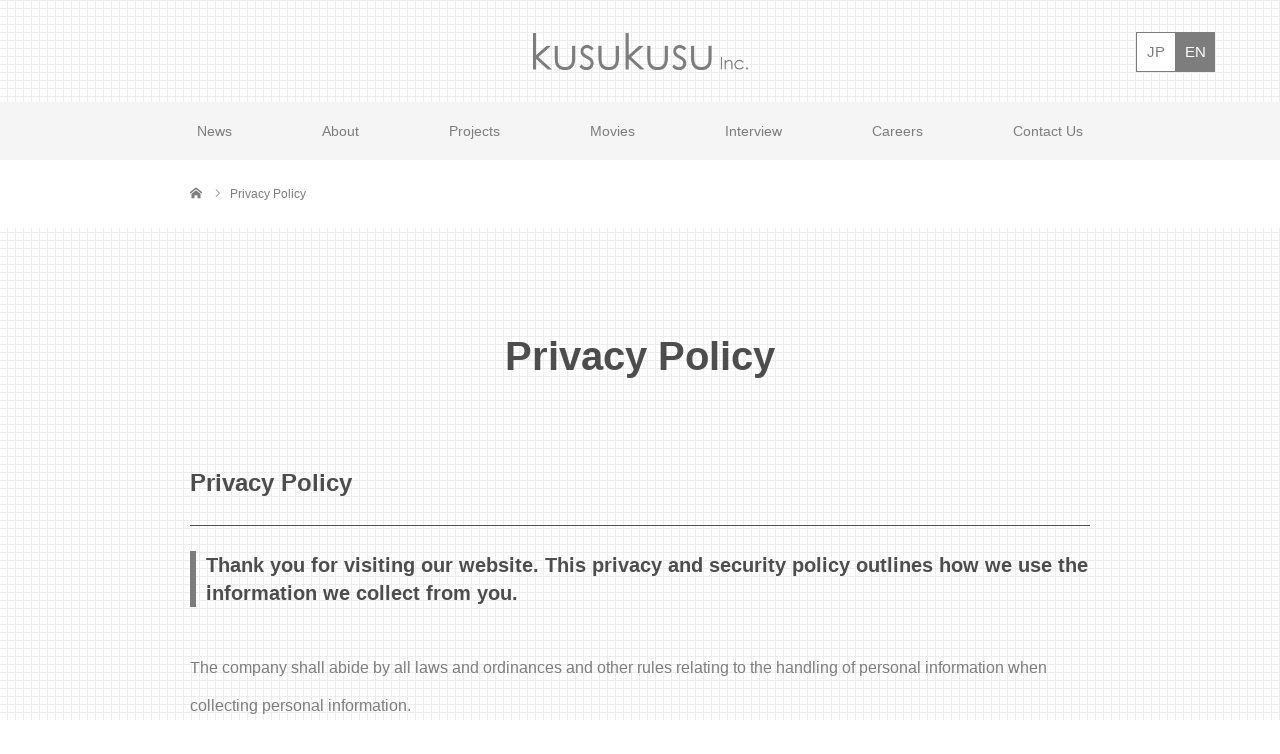

--- FILE ---
content_type: text/html; charset=UTF-8
request_url: https://kusu-kusu.jp/en/privacy
body_size: 9982
content:
<!DOCTYPE html>
<html class="pc" lang="en-US"
	prefix="og: https://ogp.me/ns#" >
<head>
<!-- Global site tag (gtag.js) - Google Analytics -->
<script async src="https://www.googletagmanager.com/gtag/js?id=UA-77205635-1"></script>
<script>
  window.dataLayer = window.dataLayer || [];
  function gtag(){dataLayer.push(arguments);}
  gtag('js', new Date());

  gtag('config', 'UA-77205635-1');
</script>
<meta charset="UTF-8">
<!--[if IE]><meta http-equiv="X-UA-Compatible" content="IE=edge"><![endif]-->
<meta name="viewport" content="width=device-width">
<meta name="format-detection" content="telephone=no">

<meta name="description" content="Privacy PolicyPrivacy PolicyThank you for visiting our website. This privacy and security policy outlines how we...">
<link rel="pingback" href="https://kusu-kusu.jp/xmlrpc.php">

		<!-- All in One SEO 4.0.18 -->
		<title>Privacy Policy - 鎌倉のデザイン事務所株式会社クスクスは、店舗デザイン・ブランディング・環境デザインを手がけています。</title>
		<meta name="description" content="(jp) プライバシーポリシー 個人情報保護方針 弊社は以下の個人情報保護方針のもと、適切に個人情報を取り扱い […]"/>
		<meta name="robots" content="max-snippet:-1, max-image-preview:large, max-video-preview:-1"/>
		<link rel="canonical" href="https://kusu-kusu.jp/en/privacy" />
		<meta property="og:site_name" content="kusukusu" />
		<meta property="og:type" content="article" />
		<meta property="og:title" content="Privacy Policy - 鎌倉のデザイン事務所株式会社クスクスは、店舗デザイン・ブランディング・環境デザインを手がけています。" />
		<meta property="og:description" content="(jp) プライバシーポリシー 個人情報保護方針 弊社は以下の個人情報保護方針のもと、適切に個人情報を取り扱い […]" />
		<meta property="og:url" content="https://kusu-kusu.jp/en/privacy" />
		<meta property="og:image" content="https://kusu-kusu.jp/wp-content/uploads/2021/01/ogp_kusukusu.jpg" />
		<meta property="og:image:secure_url" content="https://kusu-kusu.jp/wp-content/uploads/2021/01/ogp_kusukusu.jpg" />
		<meta property="og:image:width" content="1200" />
		<meta property="og:image:height" content="630" />
		<meta property="article:published_time" content="2016-03-31T05:56:55Z" />
		<meta property="article:modified_time" content="2020-11-17T17:38:06Z" />
		<meta property="twitter:card" content="summary_large_image" />
		<meta property="twitter:domain" content="kusu-kusu.jp" />
		<meta property="twitter:title" content="Privacy Policy - 鎌倉のデザイン事務所株式会社クスクスは、店舗デザイン・ブランディング・環境デザインを手がけています。" />
		<meta property="twitter:description" content="(jp) プライバシーポリシー 個人情報保護方針 弊社は以下の個人情報保護方針のもと、適切に個人情報を取り扱い […]" />
		<meta property="twitter:image" content="https://kusu-kusu.jp/wp-content/uploads/2021/01/ogp_kusukusu.jpg" />
		<meta name="google" content="nositelinkssearchbox" />
		<script type="application/ld+json" class="aioseo-schema">
			{"@context":"https:\/\/schema.org","@graph":[{"@type":"WebSite","@id":"https:\/\/kusu-kusu.jp\/en\/#website","url":"https:\/\/kusu-kusu.jp\/en\/","name":"\u938c\u5009\u306e\u30c7\u30b6\u30a4\u30f3\u4e8b\u52d9\u6240\u682a\u5f0f\u4f1a\u793e\u30af\u30b9\u30af\u30b9\u306f\u3001\u5e97\u8217\u30c7\u30b6\u30a4\u30f3\u30fb\u30d6\u30e9\u30f3\u30c7\u30a3\u30f3\u30b0\u30fb\u74b0\u5883\u30c7\u30b6\u30a4\u30f3\u3092\u624b\u304c\u3051\u3066\u3044\u307e\u3059\u3002","description":"\u938c\u5009\u306e\u30c7\u30b6\u30a4\u30f3\u4e8b\u52d9\u6240\u682a\u5f0f\u4f1a\u793e\u30af\u30b9\u30af\u30b9\u306f\u3001\u5e97\u8217\u30c7\u30b6\u30a4\u30f3\u30fb\u30d6\u30e9\u30f3\u30c7\u30a3\u30f3\u30b0\u30fb\u74b0\u5883\u30c7\u30b6\u30a4\u30f3\u3092\u624b\u304c\u3051\u3066\u3044\u307e\u3059\u3002","publisher":{"@id":"https:\/\/kusu-kusu.jp\/en\/#organization"}},{"@type":"Organization","@id":"https:\/\/kusu-kusu.jp\/en\/#organization","name":"\u938c\u5009\u306e\u30c7\u30b6\u30a4\u30f3\u4e8b\u52d9\u6240\u682a\u5f0f\u4f1a\u793e\u30af\u30b9\u30af\u30b9\u306f\u3001\u5e97\u8217\u30c7\u30b6\u30a4\u30f3\u30fb\u30d6\u30e9\u30f3\u30c7\u30a3\u30f3\u30b0\u30fb\u74b0\u5883\u30c7\u30b6\u30a4\u30f3\u3092\u624b\u304c\u3051\u3066\u3044\u307e\u3059\u3002","url":"https:\/\/kusu-kusu.jp\/en\/"},{"@type":"BreadcrumbList","@id":"https:\/\/kusu-kusu.jp\/en\/privacy#breadcrumblist","itemListElement":[{"@type":"ListItem","@id":"https:\/\/kusu-kusu.jp\/en\/#listItem","position":"1","item":{"@id":"https:\/\/kusu-kusu.jp\/en\/#item","name":"\u30db\u30fc\u30e0","description":"\u938c\u5009\u306e\u30c7\u30b6\u30a4\u30f3\u4e8b\u52d9\u6240\u30fb\u682a\u5f0f\u4f1a\u793e\u30af\u30b9\u30af\u30b9\u306f\u3001\u5efa\u7bc9\u30c7\u30b6\u30a4\u30f3\u3084\u5e97\u8217\u30c7\u30b6\u30a4\u30f3\u30fb\u30d7\u30ed\u30c7\u30e5\u30fc\u30b9\u3001\u30d6\u30e9\u30f3\u30c7\u30a3\u30f3\u30b0\u3092\u624b\u304c\u3051\u3066\u3044\u307e\u3059\u3002\u300c\u3067\u304d\u308b\u8eab\u306e\u56de\u308a\u304b\u3089\u3001\u5c06\u6765\u306b\u7e4b\u304c\u308b\u591a\u304f\u306e\u7b11\u9854\u3092\u5275\u308a\u51fa\u3057\u305f\u3044\u300d\u3053\u308c\u304c\u300ckusukusu\u300d\u3068\u3044\u3046\u793e\u540d\u306b\u8fbc\u3081\u305f\u79c1\u305f\u3061\u306e\u9858\u3044\u3067\u3059\u3002","url":"https:\/\/kusu-kusu.jp\/en\/"},"nextItem":"https:\/\/kusu-kusu.jp\/en\/privacy#listItem"},{"@type":"ListItem","@id":"https:\/\/kusu-kusu.jp\/en\/privacy#listItem","position":"2","item":{"@id":"https:\/\/kusu-kusu.jp\/en\/privacy#item","name":"Privacy Policy","description":"(jp) \u30d7\u30e9\u30a4\u30d0\u30b7\u30fc\u30dd\u30ea\u30b7\u30fc \u500b\u4eba\u60c5\u5831\u4fdd\u8b77\u65b9\u91dd \u5f0a\u793e\u306f\u4ee5\u4e0b\u306e\u500b\u4eba\u60c5\u5831\u4fdd\u8b77\u65b9\u91dd\u306e\u3082\u3068\u3001\u9069\u5207\u306b\u500b\u4eba\u60c5\u5831\u3092\u53d6\u308a\u6271\u3044 [\u2026]","url":"https:\/\/kusu-kusu.jp\/en\/privacy"},"previousItem":"https:\/\/kusu-kusu.jp\/en\/#listItem"}]},{"@type":"WebPage","@id":"https:\/\/kusu-kusu.jp\/en\/privacy#webpage","url":"https:\/\/kusu-kusu.jp\/en\/privacy","name":"Privacy Policy - \u938c\u5009\u306e\u30c7\u30b6\u30a4\u30f3\u4e8b\u52d9\u6240\u682a\u5f0f\u4f1a\u793e\u30af\u30b9\u30af\u30b9\u306f\u3001\u5e97\u8217\u30c7\u30b6\u30a4\u30f3\u30fb\u30d6\u30e9\u30f3\u30c7\u30a3\u30f3\u30b0\u30fb\u74b0\u5883\u30c7\u30b6\u30a4\u30f3\u3092\u624b\u304c\u3051\u3066\u3044\u307e\u3059\u3002","description":"(jp) \u30d7\u30e9\u30a4\u30d0\u30b7\u30fc\u30dd\u30ea\u30b7\u30fc \u500b\u4eba\u60c5\u5831\u4fdd\u8b77\u65b9\u91dd \u5f0a\u793e\u306f\u4ee5\u4e0b\u306e\u500b\u4eba\u60c5\u5831\u4fdd\u8b77\u65b9\u91dd\u306e\u3082\u3068\u3001\u9069\u5207\u306b\u500b\u4eba\u60c5\u5831\u3092\u53d6\u308a\u6271\u3044 [\u2026]","inLanguage":"en-US","isPartOf":{"@id":"https:\/\/kusu-kusu.jp\/en\/#website"},"breadcrumb":{"@id":"https:\/\/kusu-kusu.jp\/en\/privacy#breadcrumblist"},"datePublished":"2016-03-31T05:56:55+09:00","dateModified":"2020-11-17T17:38:06+09:00"}]}
		</script>
		<!-- All in One SEO -->

<link rel='dns-prefetch' href='//www.google.com' />
<link rel='dns-prefetch' href='//www.googletagmanager.com' />
<link rel='dns-prefetch' href='//s.w.org' />
<link rel="alternate" type="application/rss+xml" title="鎌倉のデザイン事務所株式会社クスクスは、店舗デザイン・ブランディング・環境デザインを手がけています。 &raquo; Feed" href="https://kusu-kusu.jp/en/feed" />
<link rel="alternate" type="application/rss+xml" title="鎌倉のデザイン事務所株式会社クスクスは、店舗デザイン・ブランディング・環境デザインを手がけています。 &raquo; Comments Feed" href="https://kusu-kusu.jp/en/comments/feed" />
		<script type="text/javascript">
			window._wpemojiSettings = {"baseUrl":"https:\/\/s.w.org\/images\/core\/emoji\/13.0.1\/72x72\/","ext":".png","svgUrl":"https:\/\/s.w.org\/images\/core\/emoji\/13.0.1\/svg\/","svgExt":".svg","source":{"concatemoji":"https:\/\/kusu-kusu.jp\/wp-includes\/js\/wp-emoji-release.min.js?ver=5.6.16"}};
			!function(e,a,t){var n,r,o,i=a.createElement("canvas"),p=i.getContext&&i.getContext("2d");function s(e,t){var a=String.fromCharCode;p.clearRect(0,0,i.width,i.height),p.fillText(a.apply(this,e),0,0);e=i.toDataURL();return p.clearRect(0,0,i.width,i.height),p.fillText(a.apply(this,t),0,0),e===i.toDataURL()}function c(e){var t=a.createElement("script");t.src=e,t.defer=t.type="text/javascript",a.getElementsByTagName("head")[0].appendChild(t)}for(o=Array("flag","emoji"),t.supports={everything:!0,everythingExceptFlag:!0},r=0;r<o.length;r++)t.supports[o[r]]=function(e){if(!p||!p.fillText)return!1;switch(p.textBaseline="top",p.font="600 32px Arial",e){case"flag":return s([127987,65039,8205,9895,65039],[127987,65039,8203,9895,65039])?!1:!s([55356,56826,55356,56819],[55356,56826,8203,55356,56819])&&!s([55356,57332,56128,56423,56128,56418,56128,56421,56128,56430,56128,56423,56128,56447],[55356,57332,8203,56128,56423,8203,56128,56418,8203,56128,56421,8203,56128,56430,8203,56128,56423,8203,56128,56447]);case"emoji":return!s([55357,56424,8205,55356,57212],[55357,56424,8203,55356,57212])}return!1}(o[r]),t.supports.everything=t.supports.everything&&t.supports[o[r]],"flag"!==o[r]&&(t.supports.everythingExceptFlag=t.supports.everythingExceptFlag&&t.supports[o[r]]);t.supports.everythingExceptFlag=t.supports.everythingExceptFlag&&!t.supports.flag,t.DOMReady=!1,t.readyCallback=function(){t.DOMReady=!0},t.supports.everything||(n=function(){t.readyCallback()},a.addEventListener?(a.addEventListener("DOMContentLoaded",n,!1),e.addEventListener("load",n,!1)):(e.attachEvent("onload",n),a.attachEvent("onreadystatechange",function(){"complete"===a.readyState&&t.readyCallback()})),(n=t.source||{}).concatemoji?c(n.concatemoji):n.wpemoji&&n.twemoji&&(c(n.twemoji),c(n.wpemoji)))}(window,document,window._wpemojiSettings);
		</script>
		<style type="text/css">
img.wp-smiley,
img.emoji {
	display: inline !important;
	border: none !important;
	box-shadow: none !important;
	height: 1em !important;
	width: 1em !important;
	margin: 0 .07em !important;
	vertical-align: -0.1em !important;
	background: none !important;
	padding: 0 !important;
}
</style>
	<link rel='stylesheet' id='style-css'  href='https://kusu-kusu.jp/wp-content/themes/one_tcd061-child/style.css?ver=1.9' type='text/css' media='all' />
<link rel='stylesheet' id='wp-block-library-css'  href='https://kusu-kusu.jp/wp-includes/css/dist/block-library/style.min.css?ver=5.6.16' type='text/css' media='all' />
<link rel='stylesheet' id='contact-form-7-css'  href='https://kusu-kusu.jp/wp-content/plugins/contact-form-7/includes/css/styles.css?ver=5.3.2' type='text/css' media='all' />
<link rel='stylesheet' id='twenty20-style-css'  href='https://kusu-kusu.jp/wp-content/plugins/twenty20/assets/css/twenty20.css?ver=1.5.7' type='text/css' media='all' />
<link rel='stylesheet' id='chld_thm_cfg_parent-css'  href='https://kusu-kusu.jp/wp-content/themes/one_tcd061/style.css?ver=5.6.16' type='text/css' media='all' />
<link rel='stylesheet' id='addition-style-css'  href='https://kusu-kusu.jp/wp-content/themes/one_tcd061-child/addition-style.css?20250303050656&#038;ver=1.9' type='text/css' media='all' />
<script type='text/javascript' src='https://kusu-kusu.jp/wp-includes/js/jquery/jquery.min.js?ver=3.5.1' id='jquery-core-js'></script>
<script type='text/javascript' src='https://kusu-kusu.jp/wp-includes/js/jquery/jquery-migrate.min.js?ver=3.3.2' id='jquery-migrate-js'></script>

<!-- Google Analytics snippet added by Site Kit -->
<script type='text/javascript' src='https://www.googletagmanager.com/gtag/js?id=GT-TNCM63V' id='google_gtagjs-js' async></script>
<script type='text/javascript' id='google_gtagjs-js-after'>
window.dataLayer = window.dataLayer || [];function gtag(){dataLayer.push(arguments);}
gtag('set', 'linker', {"domains":["kusu-kusu.jp"]} );
gtag("js", new Date());
gtag("set", "developer_id.dZTNiMT", true);
gtag("config", "GT-TNCM63V");
</script>

<!-- End Google Analytics snippet added by Site Kit -->
<link rel="https://api.w.org/" href="https://kusu-kusu.jp/en/wp-json/" /><link rel="alternate" type="application/json" href="https://kusu-kusu.jp/en/wp-json/wp/v2/pages/53" /><link rel='shortlink' href='https://kusu-kusu.jp/en/?p=53' />
<link rel="alternate" type="application/json+oembed" href="https://kusu-kusu.jp/en/wp-json/oembed/1.0/embed?url=https%3A%2F%2Fkusu-kusu.jp%2Fen%2Fprivacy" />
<link rel="alternate" type="text/xml+oembed" href="https://kusu-kusu.jp/en/wp-json/oembed/1.0/embed?url=https%3A%2F%2Fkusu-kusu.jp%2Fen%2Fprivacy&#038;format=xml" />
<meta name="generator" content="Site Kit by Google 1.111.1" /><style type="text/css">
.qtranxs_flag_ja {background-image: url(https://kusu-kusu.jp/wp-content/plugins/qtranslate-xt-3.9.0/flags/jp.png); background-repeat: no-repeat;}
.qtranxs_flag_en {background-image: url(https://kusu-kusu.jp/wp-content/plugins/qtranslate-xt-3.9.0/flags/gb.png); background-repeat: no-repeat;}
</style>
<link hreflang="ja" href="https://kusu-kusu.jp/ja/privacy" rel="alternate" />
<link hreflang="en" href="https://kusu-kusu.jp/en/privacy" rel="alternate" />
<link hreflang="x-default" href="https://kusu-kusu.jp/ja/privacy" rel="alternate" />
<meta name="generator" content="qTranslate-XT 3.9.0" />

<link rel="stylesheet" href="https://kusu-kusu.jp/wp-content/themes/one_tcd061/css/design-plus.css?ver=1.9">
<link rel="stylesheet" href="https://kusu-kusu.jp/wp-content/themes/one_tcd061/css/sns-botton.css?ver=1.9">
<link rel="stylesheet" media="screen and (max-width:1230px)" href="https://kusu-kusu.jp/wp-content/themes/one_tcd061/css/responsive.css?ver=1.9">
<link rel="stylesheet" media="screen and (max-width:1230px)" href="https://kusu-kusu.jp/wp-content/themes/one_tcd061/css/footer-bar.css?ver=1.9">

<script src="https://kusu-kusu.jp/wp-content/themes/one_tcd061/js/jquery.inview.min.js?ver=1.9"></script>
<script src="https://kusu-kusu.jp/wp-content/themes/one_tcd061/js/jquery.easing.1.3.js?ver=1.9"></script>
<script src="https://kusu-kusu.jp/wp-content/themes/one_tcd061/js/jscript.js?ver=1.9"></script>
<script src="https://kusu-kusu.jp/wp-content/themes/one_tcd061/js/comment.js?ver=1.9"></script>

<style type="text/css">




#page_header .title, #page_header_image .title { font-size:26px; }
#page_header .sub_title, #page_header_image .sub_title { font-size:16px; }
body.page .post_content { font-size:14px; color:#7d7d7d; }
.page #related_post .headline, #comment_headline { font-size:22px; }
.mobile #page_header .title { font-size:16px; }
.mobile #page_header .sub_title { font-size:12px; }
.mobile body.page .post_content { font-size:13px; }
@media screen and (max-width:950px) {
  .mobile #page_header_image .title { font-size:16px; }
  .mobile #page_header_image .sub_title { font-size:12px; }
}
@media screen and (max-width:770px) {
  .page #related_post .headline, #comment_headline { font-size:18px; }
}


.c-pw__btn { background: #4d4d4d; }
.post_content a, .post_content a:hover { color: #999999; }


.styled_post_list1 .image img, .styled_post_list2 .image img, .widget_tab_post_list .image img, .post_list .image img, #footer_slider .image img, #next_prev_post .image img, .header_category_menu .image img
{
  width:100%; height:auto;
  -webkit-transition: transform  0.75s ease;
  transition: transform  0.75s ease;
}
.styled_post_list1 .image:hover img, .styled_post_list2 .image:hover img, .widget_tab_post_list .image:hover img, .post_list .image:hover img, #footer_slider .image:hover img, #next_prev_post .image:hover img, .header_category_menu .image:hover img
{
  -webkit-transform: scale(1.2);
  transform: scale(1.2);
}



body, a, #previous_next_post a:hover
  { color: #7d7d7d; }

.page_post_list .headline, .slider_main .caption .title a:hover, #comment_header ul li a:hover, #header_text .logo a:hover, #bread_crumb li.home a:hover:before, #post_title_area .meta li a:hover
  { color: #4d4d4d; }

.post_list .item .title a:hover, .styled_post_list1 .title:hover, .styled_post_list2 .title:hover { color:#999999; }

#return_top a, #header_widget_button, .next_page_link a:hover, .collapse_category_list li a:hover .count, .slick-arrow:hover, .pb_spec_table_button a:hover,
  #wp-calendar td a:hover, #wp-calendar #prev a:hover, #wp-calendar #next a:hover, .mobile #global_menu li a:hover, #mobile_menu .close_button:hover,
    #post_pagination p, .page_navi a:hover, .page_navi span.current, .tcd_user_profile_widget .button a:hover, #p_readmore .button, #submit_comment:hover,
      #header_slider .slick-dots button:hover::before, #header_slider .slick-dots .slick-active button::before, #previous_next_page a:hover, #author_list_page .archive_button a
        { background-color: #4d4d4d !important; }

#comment_header ul li a:hover, #comment_header ul li.comment_switch_active a, #comment_header #comment_closed p, #post_pagination p, .page_navi span.current
  { border-color: #4d4d4d; }

.collapse_category_list li a:before
  { border-color: transparent transparent transparent #4d4d4d; }

.slider_nav .swiper-slide-active, .slider_nav .swiper-slide:hover
  { box-shadow:inset 0 0 0 5px #4d4d4d; }

a:hover, #bread_crumb li.home a:hover:after, #bread_crumb li a:hover, .tcd_category_list li a:hover, #footer_social_link li a:hover:before, #header_widget a:hover, .author_profile .desc a:hover
  { color: #999999; }

.styled_post_list1 .meta li a:hover, .styled_post_list2 .meta li a:hover, .ranking_list_widget .meta li a:hover
  { color: #999999 !important; }

#return_top a:hover, #header_widget_button:hover, #post_pagination a:hover, #slide_menu a span.count, .tcdw_custom_drop_menu a:hover, #p_readmore .button:hover, #comment_header ul li a:hover,
  .tcd_category_list li a:hover .count, .widget_tab_post_list_button a:hover, .mobile #menu_button:hover, #author_list_page .archive_button a:hover
    { background-color: #999999 !important; }

#post_pagination a:hover, .tcdw_custom_drop_menu a:hover, #comment_textarea textarea:focus, #guest_info input:focus, .widget_tab_post_list_button a:hover
  { border-color: #999999 !important; }

.post_content a, .author_profile .desc a { color: #999999; }

#comment_header ul li.comment_switch_active a, #comment_header #comment_closed p { background-color: #4d4d4d !important; }
#comment_header ul li.comment_switch_active a:after, #comment_header #comment_closed p:after { border-color:#4d4d4d transparent transparent transparent; }

.header_category_menu { background:#222222; }
.header_category_menu .title { color:#ffffff; }
.header_category_menu .title:hover { color:#999999; }

.pc #global_menu a, .pc .home #global_menu > ul > li.current-menu-item > a { color: #7d7d7d; }
.pc #global_menu a:hover, .pc #global_menu > ul > li.active > a, .pc #global_menu > ul > li.current-menu-item > a, .pc .home #global_menu > ul > li.current-menu-item > a:hover { color: #999999; }
.pc #global_menu ul ul a { color: #ffffff; background-color: #222222; }
.pc #global_menu ul ul a:hover { color: #ffffff; background-color: #000000; }

#footer_bottom { background-color: #4d4d4d; color: #7d7d7d; }
#footer_bottom a, #footer_social_link li a:before { color: #7d7d7d; }
#footer_menu li { border-color: #7d7d7d; }
#footer_bottom a:hover, #footer_social_link li a:hover:before { color: #999999 !important; }

#footer_slider .overlay { background-color:rgba(0,0,0,0.4); }

#header_widget { background:#212529; color:#ffffff; }
#header_widget a { color:#ffffff; }
#header_widget .side_widget { border-color:#000000; }
#header_widget .styled_post_list2 .info { background:#212529; }

.pc .header_fix #header { background:#FFFFFF; }
.pc .header_fix #global_menu > ul > li > a, .pc .home.header_fix #global_menu > ul > li.current-menu-item > a { color:#000000; }
.pc .header_fix #global_menu > ul > li > a:hover, .pc .header_fix #global_menu > ul > li.current-menu-item > a { color:#999999; }






</style>



<style type="text/css">
.p-footer-cta--1 .p-footer-cta__catch { color: #ffffff; }
.p-footer-cta--1 .p-footer-cta__desc { color: #999999; }
.p-footer-cta--1 .p-footer-cta__inner { background: rgba( 0, 0, 0, 1); }
.p-footer-cta--1 .p-footer-cta__btn { background: #689fc7; }
.p-footer-cta--1 .p-footer-cta__btn:hover { background: #444444; }
.p-footer-cta--2 .p-footer-cta__catch { color: #ffffff; }
.p-footer-cta--2 .p-footer-cta__desc { color: #999999; }
.p-footer-cta--2 .p-footer-cta__inner { background: rgba( 0, 0, 0, 0.4); }
.p-footer-cta--2 .p-footer-cta__btn { background: #689fc7; }
.p-footer-cta--2 .p-footer-cta__btn:hover { background: #444444; }
.p-footer-cta--3 .p-footer-cta__catch { color: #ffffff; }
.p-footer-cta--3 .p-footer-cta__desc { color: #999999; }
.p-footer-cta--3 .p-footer-cta__inner { background: rgba( 0, 0, 0, 1); }
.p-footer-cta--3 .p-footer-cta__btn { background: #689fc7; }
.p-footer-cta--3 .p-footer-cta__btn:hover { background: #444444; }
</style>

<meta name="google-site-verification" content="cvqtIrH8wa76erVNwS_OEKMOrJbrFe1-HBGZHXHwqVg"><meta name="google-site-verification" content="WyIvfEWS-1kmKBZCqIh8KatM_cGj5TjBSg6L7Q9Avzw"><style type="text/css"></style><style type="text/css">.broken_link, a.broken_link {
	text-decoration: line-through;
}</style>
<link rel="shortcut icon" href="/wp-content/uploads/2021/01/favicon.ico">
<link rel="apple-touch-icon" href="/wp-content/uploads/2021/01/favicon_big.png">
<script>
jQuery(document).ready(function($) {
  // ページトップへ戻るボタン
  var topBtn = jQuery('#return_top');
  topBtn.removeClass('active');
  jQuery(window).scroll(function () {
    if (jQuery(this).scrollTop() > 100) {
      topBtn.addClass('active');
    } else {
      topBtn.removeClass('active');
    }
  });

  // ページ内リンクでもハンバーガーメニューを閉じる
  jQuery("#mobile_menu #global_menu ul ul a").on("click", function() {
    jQuery('#mobile_menu .close_button').trigger("click");
  });
});
</script>
<script>
(function(d) {
  var config = {
    kitId: 'qni5fnu',
    scriptTimeout: 3000,
    async: true
  },
  h=d.documentElement,t=setTimeout(function(){h.className=h.className.replace(/\bwf-loading\b/g,"")+" wf-inactive";},config.scriptTimeout),tk=d.createElement("script"),f=false,s=d.getElementsByTagName("script")[0],a;h.className+=" wf-loading";tk.src='https://use.typekit.net/'+config.kitId+'.js';tk.async=true;tk.onload=tk.onreadystatechange=function(){a=this.readyState;if(f||a&&a!="complete"&&a!="loaded")return;f=true;clearTimeout(t);try{Typekit.load(config)}catch(e){}};s.parentNode.insertBefore(tk,s)
})(document);
</script>

</head>
<body id="body" class="page-template-default page page-id-53 no_page_border">


<div id="container">

 
 <div id="header">
    <div id="header_inner" class="clearfix">
   <div id="header_logo">
    <div id="logo_image">
  <h2 class="logo">
   <a href="https://kusu-kusu.jp/en/" title="鎌倉のデザイン事務所株式会社クスクスは、店舗デザイン・ブランディング・環境デザインを手がけています。">
      <img class="pc_logo_image" src="https://kusu-kusu.jp/wp-content/uploads/2020/10/logo_kusukusu_inc.png?1769033053" alt="鎌倉のデザイン事務所株式会社クスクスは、店舗デザイン・ブランディング・環境デザインを手がけています。" title="鎌倉のデザイン事務所株式会社クスクスは、店舗デザイン・ブランディング・環境デザインを手がけています。" width="375" height="64" />
         <img class="mobile_logo_image" src="https://kusu-kusu.jp/wp-content/uploads/2020/10/logo_kusukusu_inc.png?1769033053" alt="鎌倉のデザイン事務所株式会社クスクスは、店舗デザイン・ブランディング・環境デザインを手がけています。" title="鎌倉のデザイン事務所株式会社クスクスは、店舗デザイン・ブランディング・環境デザインを手がけています。" width="375" height="64" />
     </a>
  </h2>
 </div>
   </div>
<div class="language-links">
<ul>
  <li class=""><a href="https://kusu-kusu.jp/ja/privacy" hreflang="ja">JP</a></li>
  <li class="active"><a href="https://kusu-kusu.jp/en/privacy" hreflang="en">EN</a></li>
</ul>
</div>
<!-- /.language-links -->
      <div id="global_menu">
    <ul id="menu-%e3%82%b0%e3%83%ad%e3%83%bc%e3%83%90%e3%83%ab%e3%83%a1%e3%83%8b%e3%83%a5%e3%83%bc" class="menu"><li id="menu-item-2820" class="menu-item menu-item-type-post_type menu-item-object-page menu-item-has-children menu-item-2820"><a href="https://kusu-kusu.jp/en/news">News</a>
<ul class="sub-menu">
	<li id="menu-item-3058" class="menu-item menu-item-type-taxonomy menu-item-object-news_category menu-item-3058"><a href="https://kusu-kusu.jp/en/news_cat/news">News</a></li>
	<li id="menu-item-3059" class="menu-item menu-item-type-taxonomy menu-item-object-news_category menu-item-3059"><a href="https://kusu-kusu.jp/en/news_cat/press">Press Release</a></li>
	<li id="menu-item-3060" class="menu-item menu-item-type-taxonomy menu-item-object-news_category menu-item-3060"><a href="https://kusu-kusu.jp/en/news_cat/media">Publications</a></li>
</ul>
</li>
<li id="menu-item-2821" class="menu-item menu-item-type-post_type menu-item-object-page menu-item-2821"><a href="https://kusu-kusu.jp/en/company">About</a></li>
<li id="menu-item-2986" class="menu-item menu-item-type-custom menu-item-object-custom menu-item-has-children menu-item-2986"><a href="/en/projects/">Projects</a>
<ul class="sub-menu">
	<li id="menu-item-3061" class="menu-item menu-item-type-taxonomy menu-item-object-projects_category menu-item-3061"><a href="https://kusu-kusu.jp/en/projects_cat/interior">interior</a></li>
	<li id="menu-item-3062" class="menu-item menu-item-type-taxonomy menu-item-object-projects_category menu-item-3062"><a href="https://kusu-kusu.jp/en/projects_cat/branding">branding</a></li>
	<li id="menu-item-3063" class="menu-item menu-item-type-taxonomy menu-item-object-projects_category menu-item-3063"><a href="https://kusu-kusu.jp/en/projects_cat/architecture">architecture</a></li>
	<li id="menu-item-3064" class="menu-item menu-item-type-taxonomy menu-item-object-projects_category menu-item-3064"><a href="https://kusu-kusu.jp/en/projects_cat/project">project</a></li>
</ul>
</li>
<li id="menu-item-4074" class="menu-item menu-item-type-post_type_archive menu-item-object-movies menu-item-4074"><a href="https://kusu-kusu.jp/en/movies">Movies</a></li>
<li id="menu-item-2824" class="menu-item menu-item-type-custom menu-item-object-custom menu-item-2824"><a href="/en/interview/">Interview</a></li>
<li id="menu-item-3206" class="menu-item menu-item-type-post_type menu-item-object-page menu-item-has-children menu-item-3206"><a href="https://kusu-kusu.jp/en/cooperation_and_recruit">Careers</a>
<ul class="sub-menu">
	<li id="menu-item-3207" class="menu-item menu-item-type-custom menu-item-object-custom menu-item-3207"><a href="/en/cooperation_and_recruit#cooperation">Partner</a></li>
	<li id="menu-item-3208" class="menu-item menu-item-type-custom menu-item-object-custom menu-item-3208"><a href="/en/cooperation_and_recruit#recruit">Staff</a></li>
</ul>
</li>
<li id="menu-item-2826" class="menu-item menu-item-type-post_type menu-item-object-page menu-item-2826"><a href="https://kusu-kusu.jp/en/contact">Contact Us</a></li>
</ul>   </div>
   <a href="#" id="menu_button"><span>menu</span></a>
     </div><!-- END #header_inner -->
 </div><!-- END #header -->

 
 

 <div id="main_contents" class="clearfix">

  <div id="page_header" style="background:#000000;">
  <div id="page_header_inner" style="color:#FFFFFF;">
   <h1 class="title rich_font">Privacy Policy</h1>
     </div>
 </div>
 
 
<div id="bread_crumb">

<ul class="clearfix" itemscope itemtype="http://schema.org/BreadcrumbList">
 <li itemprop="itemListElement" itemscope itemtype="http://schema.org/ListItem" class="home"><a itemprop="item" href="https://kusu-kusu.jp/en/"><span itemprop="name">Home</span></a><meta itemprop="position" content="1"></li>


  <li class="last" itemprop="itemListElement" itemscope itemtype="http://schema.org/ListItem"><span itemprop="name">Privacy Policy</span><meta itemprop="position" content="3"></li>

</ul>

</div>

 <article id="page_article" class="clearfix post-53 page type-page status-publish hentry">

  
  <div class="post_content clearfix">
   <h1>Privacy Policy</h1>
<h2>Privacy Policy</h2>
<h3>Thank you for visiting our website. This privacy and security policy outlines how we use the information we collect from you.</h3>
<p>The company shall abide by all laws and ordinances and other rules relating to the handling of personal information when collecting personal information.</p>
<p>When collecting personal information, the company shall state, where possible, the aim of collecting the information, and collect said information accordingly, with the collected information only being used for the originally-stated purpose and not for any other purpose.</p>
<p>The company has the required and appropriate safety measures in place to prevent and rectify any trouble occurring from the unauthorized access of, loss, destruction or damage to, and falsification and leakage of personal information.</p>
<p>The company has established a contact point within the company to appropriately handle inquiries relating to the handling and disclosure of personal information, and any complaints and queries.</p>
<h3>Contact</h3>
<p>If you have any inquiries about the privacy policy, please contact below.</p>
<p>kusukusu.inc<br />
2F 2-16-1, Yuigahama, Kamakura, Kanagawa JAPAN #248-0014<br />
<span class="pc-only">Tel: 0467-38-8284</span><span class="sp-only"><a href="tel:0467388284">Tel: 0467-38-8284</a></span></p>
     </div>

  
  
 </article>

 
 

 
 </div><!-- END #main_contents -->

 
  <div id="footer_widget">
  <div id="footer_widget_inner" class="clearfix">
   <div class="widget_text side_widget clearfix widget_custom_html" id="custom_html-2">
<div class="textwidget custom-html-widget"><div id="js-cta" class="p-entry__cta p-cta--2 cta_type2" style="background: url(https://kusu-kusu.jp/wp-content/uploads/2020/11/bgimage_cta.jpg) no-repeat center; background-size:cover;">
	<div class="catch_area">
		<h3 class="catch" style="font-size: 30px; ">Click here for your request and contact.</h3>
		<a id="js-cta__btn" class="button" href="/contact/">To Contact Form</a>
	</div>
	<div class="overlay"></div>
</div></div></div>
  </div>
 </div>
 
 
 <div id="footer_bottom">

  <div id="return_top">
   <a href="#body"><span>PAGE TOP</span></a>
  </div>

  <div id="footer_logo_image" class="footer_logo">
 <h3 class="logo">
  <a href="https://kusu-kusu.jp/en/" title="鎌倉のデザイン事務所株式会社クスクスは、店舗デザイン・ブランディング・環境デザインを手がけています。">
      <img class="pc_logo_image" src="https://kusu-kusu.jp/wp-content/uploads/2020/10/logo_kusukusu_inc.png?1769033053" alt="鎌倉のデザイン事務所株式会社クスクスは、店舗デザイン・ブランディング・環境デザインを手がけています。" title="鎌倉のデザイン事務所株式会社クスクスは、店舗デザイン・ブランディング・環境デザインを手がけています。" width="375" height="64" />
         <img class="mobile_logo_image" src="https://kusu-kusu.jp/wp-content/uploads/2020/10/logo_kusukusu_inc.png?1769033053" alt="鎌倉のデザイン事務所株式会社クスクスは、店舗デザイン・ブランディング・環境デザインを手がけています。" title="鎌倉のデザイン事務所株式会社クスクスは、店舗デザイン・ブランディング・環境デザインを手がけています。" width="375" height="64" />
     </a>
 </h3>
</div>

    <div id="footer_info">
   <p>kusukusu Inc.<br>
2-16-1 / 2F Yuigahama, Kamakura-shi, Kanagawa-ken 248-0014 Japan<br>
TEL 0467-38-8284　FAX 0467-38-8291<br>
WEB <a href="https://kusu-kusu.jp">https://kusu-kusu.jp</a></p>
  </div>
  
      <ul id="footer_social_link" class="clearfix">
   <li><a class="target_blank" href="https://www.youtube.com/@kusukusuinc.2639"><span>YouTube</span><img src="/wp-content/uploads/2025/03/icon_youtube.png" alt="YouTube"></a></li>   <li><a class="target_blank" href="https://www.instagram.com/kusukusu.inc/"><span>Instagram</span><img src="/wp-content/uploads/2020/10/icon_instagram.png" alt="Instagram"></a></li>   <li><a class="target_blank" href="https://x.com/kusukusu_inc"><span>X</span><img src="/wp-content/uploads/2025/03/icon_x.png" alt="X"></a></li>      <li><a class="target_blank" href="https://www.facebook.com/kusukusu.Inc/"><span>Facebook</span><img src="/wp-content/uploads/2020/10/icon_facebook.png" alt="Facebook"></a></li>                 </ul>
  
      <div id="footer_menu">
   <ul id="menu-%e3%83%95%e3%83%83%e3%82%bf%e3%83%bc%e3%83%a1%e3%83%8b%e3%83%a5%e3%83%bc" class="menu"><li id="menu-item-2827" class="menu-item menu-item-type-post_type menu-item-object-page menu-item-2827"><a href="https://kusu-kusu.jp/en/news">News</a></li>
<li id="menu-item-2828" class="menu-item menu-item-type-post_type menu-item-object-page menu-item-2828"><a href="https://kusu-kusu.jp/en/company">About</a></li>
<li id="menu-item-2987" class="menu-item menu-item-type-custom menu-item-object-custom menu-item-2987"><a href="/en/projects/">Projects</a></li>
<li id="menu-item-4075" class="menu-item menu-item-type-post_type_archive menu-item-object-movies menu-item-4075"><a href="https://kusu-kusu.jp/en/movies">Movies</a></li>
<li id="menu-item-2831" class="menu-item menu-item-type-custom menu-item-object-custom menu-item-2831"><a href="/en/interview/">Interview</a></li>
<li id="menu-item-3209" class="menu-item menu-item-type-post_type menu-item-object-page menu-item-3209"><a href="https://kusu-kusu.jp/en/cooperation_and_recruit">Careers</a></li>
<li id="menu-item-2832" class="menu-item menu-item-type-post_type menu-item-object-page menu-item-2832"><a href="https://kusu-kusu.jp/en/contact">Contact Us</a></li>
<li id="menu-item-2833" class="menu-item menu-item-type-post_type menu-item-object-page current-menu-item page_item page-item-53 current_page_item menu-item-2833"><a href="https://kusu-kusu.jp/en/privacy" aria-current="page">Privacy Policy</a></li>
<li id="menu-item-2836" class="menu-item menu-item-type-post_type menu-item-object-page menu-item-2836"><a href="https://kusu-kusu.jp/en/disclaimer">About This Site</a></li>
</ul>  </div>
  
  <p id="copyright">Copyright © kusukusu Inc. All Rights Reserved.</p>

 </div><!-- END #footer_bottom -->

 

</div><!-- #container -->

<script>
jQuery(document).ready(function($){
});
</script>


<script type="text/javascript">
document.addEventListener( 'wpcf7mailsent', function( event ) {
    location = ' https://kusu-kusu.jp/thanks/';
}, false );
</script>
<script type='text/javascript' src='https://kusu-kusu.jp/wp-includes/js/comment-reply.min.js?ver=5.6.16' id='comment-reply-js'></script>
<script type='text/javascript' id='contact-form-7-js-extra'>
/* <![CDATA[ */
var wpcf7 = {"apiSettings":{"root":"https:\/\/kusu-kusu.jp\/en\/wp-json\/contact-form-7\/v1","namespace":"contact-form-7\/v1"}};
/* ]]> */
</script>
<script type='text/javascript' src='https://kusu-kusu.jp/wp-content/plugins/contact-form-7/includes/js/scripts.js?ver=5.3.2' id='contact-form-7-js'></script>
<script type='text/javascript' src='https://kusu-kusu.jp/wp-content/plugins/twenty20/assets/js/jquery.twenty20.js?ver=1.5.7' id='twenty20-style-js'></script>
<script type='text/javascript' src='https://kusu-kusu.jp/wp-content/plugins/twenty20/assets/js/jquery.event.move.js?ver=1.5.7' id='twenty20-eventmove-style-js'></script>
<script type='text/javascript' id='google-invisible-recaptcha-js-before'>
var renderInvisibleReCaptcha = function() {

    for (var i = 0; i < document.forms.length; ++i) {
        var form = document.forms[i];
        var holder = form.querySelector('.inv-recaptcha-holder');

        if (null === holder) continue;
		holder.innerHTML = '';

         (function(frm){
			var cf7SubmitElm = frm.querySelector('.wpcf7-submit');
            var holderId = grecaptcha.render(holder,{
                'sitekey': '6LfTtxsaAAAAAKgfFZxwouKF_rHPycr_QH1mXrDl', 'size': 'invisible', 'badge' : 'inline',
                'callback' : function (recaptchaToken) {
					if((null !== cf7SubmitElm) && (typeof jQuery != 'undefined')){jQuery(frm).submit();grecaptcha.reset(holderId);return;}
					 HTMLFormElement.prototype.submit.call(frm);
                },
                'expired-callback' : function(){grecaptcha.reset(holderId);}
            });

			if(null !== cf7SubmitElm && (typeof jQuery != 'undefined') ){
				jQuery(cf7SubmitElm).off('click').on('click', function(clickEvt){
					clickEvt.preventDefault();
					grecaptcha.execute(holderId);
				});
			}
			else
			{
				frm.onsubmit = function (evt){evt.preventDefault();grecaptcha.execute(holderId);};
			}


        })(form);
    }
};
</script>
<script type='text/javascript' async defer src='https://www.google.com/recaptcha/api.js?onload=renderInvisibleReCaptcha&#038;render=explicit' id='google-invisible-recaptcha-js'></script>
<script type='text/javascript' src='https://kusu-kusu.jp/wp-includes/js/wp-embed.min.js?ver=5.6.16' id='wp-embed-js'></script>
<script>
jQuery(function($) {
	jQuery.post('https://kusu-kusu.jp/wp-admin/admin-ajax.php',{ action: 'views_count_up', post_id: 53, nonce: '3538711f29'});
});
</script>
</body>
</html>


--- FILE ---
content_type: text/css
request_url: https://kusu-kusu.jp/wp-content/themes/one_tcd061-child/style.css?ver=1.9
body_size: 164
content:
/*
Theme Name: ONE Child
Template: one_tcd061
Author: Design Plus
Author URI: http://design-plus1.com/tcd-w/
Description: WordPressテーマ「ONE」 子テーマ
Version: 1.9
Updated: 2020-12-23 21:30:00

*/

/*
追加CSSは、addition-style.css に記載を行う。
*/


--- FILE ---
content_type: text/css
request_url: https://kusu-kusu.jp/wp-content/themes/one_tcd061-child/addition-style.css?20250303050656&ver=1.9
body_size: 10094
content:
@media (max-width:1000px) {
    .pc-only {
        display: none !important;
    }
}

@media (min-width:1001px) {
    .sp-only {
        display: none !important;
    }
}
@media (max-width:730px) {
    .pc-only2 {
        display: none !important;
    }
}

@media (min-width:731px) {
    .sp-only2 {
        display: none !important;
    }
}
@media (max-width:767px) {
    .pc-only3 {
        display: none !important;
    }
}

@media (min-width:768px) {
    .sp-only3 {
        display: none !important;
    }
}

body,
input,
textarea,
#header_slider .caption .title.font_style_type2,
.rich_font,
.p-vertical {
    font-family: "游ゴシック体", YuGothic, "游ゴシック", "Yu Gothic", "メイリオ", sans-serif !important;
    font-weight: 500;
}
/* body { */
#container {
	overflow-x: hidden;	
}

p:last-child {
	margin-bottom: 0;
}


#main_contents {
	background: transparent;
}
#header_logo,
#container {
	background: url(/wp-content/uploads/2020/10/bg_grid.png) repeat;
}


.pc #logo_image img.pc_logo_image,
.pc #footer_logo_image img.pc_logo_image {
	width: 215px;
	height: auto;
}
#header_logo {
    margin: 0 calc(50% - 50vw) !important;
    padding: 0 calc(50vw - 50%) !important;
}
#global_menu {
    background: #f5f5f5;
    margin: 0 calc(50% - 50vw) !important;
    padding: 0 calc(50vw - 50%) !important;
}
#header:after {
    display: none;
}
.pc #header_logo {
    height: 102px;
}

#header_slider .caption h2 {
	font-weight: bold !important;
}

#index_news_list_inner,
#index_mirainotane_list .second_post_group_inner,
#index_movies_list .second_post_group_inner,
#index_projects_list .second_post_group_inner,
#index_interview_list .second_post_group_inner {
    display: -webkit-flex;
    display: flex;
    flex-wrap: wrap;
    justify-content: space-between;
	max-width: 1150px;
    margin: 0 auto;
}
@media (min-width: 731px) {
	#index_mirainotane_list .second_post_group_inner::after,
	#index_movies_list .second_post_group_inner::after {
			display: block;
		content: "";
		width: 31.5%;
	}
}


#index_news_list .title_area {
    text-align: left;
    background-color: #ffffff;
}

#index_news_list article {
	width: 48%;
    margin-right: 0;
    height: auto;
}
#index_news_list article:nth-child(n+3) {
	margin-top: 40px;
}

#index_news_list article:last-of-type {
    margin-bottom: 0px !important;
}

#index_news_list .title {
    font-size: 20px;
    line-height: 1.5;
    font-weight: bold;
}
#index_news_list .title_area_inner {
    padding: 25px 30px;
}
#index_news_list .news_content {
	line-height: 2;
	margin-top: 15px;
}
#index_news_list a:hover {
	opacity: 0.8;
}

#index_mirainotane_list article,
#index_movies_list article {
	width: 31.5%;
    margin: 0;
    height: auto;
}
#index_mirainotane_list .post_list .item .image img,
#index_movies_list .post_list .item .image img {
	height: 240px;
	object-fit: cover;
    font-family: 'object-fit: cover;';
}
#index_projects_list .post_list .item .image img,
#index_interview_list .post_list .item .image img {
	height: 370px;
	object-fit: cover;
    font-family: 'object-fit: cover;';
}

.post_list article,
.post_list .item.small .title a,
.post_list .item.small .excerpt {
	background-color: #f5f5f5;
}
.post_list .item.small .title a {
	color: #4d4d4d;
}
.post_list .item.small .excerpt {
	color: #7d7d7d;
}
.post_list .item.small .meta_bottom {
    color: #bbbbbb;
}

#index_mirainotane_list .post_list .item.small .title_area,
#index_movies_list .post_list .item.small .title_area {
    margin: -40px 30px 36px;
}
#index_mirainotane_list .post_list .item.small .title a,
#index_movies_list .post_list .item.small .title a,
#index_projects_list .post_list .item.small .title a,
#index_interview_list .post_list .item.small .title a {
    padding: 30px 30px 0;
    min-height: 60px;
}
#index_mirainotane_list .post_list .item.small .excerpt,
#index_movies_list .post_list .item.small .excerpt {
    margin: 15px 0 0 0;
}

.mirainotane_category,
.mirainotane_category a {
	color: #bbbbbb;
    margin-left: 5px;
}

.archive_list_link {
	margin-top: 60px !important;
    margin-bottom: 20px;
	text-align: center;
	width: 300px;
	margin: 0 auto;
	border: 1px solid #7d7d7d;
}
.archive_list_link a {
	display: block;
	padding: 20px 0;
	color: #7d7d7d;
    background: #fff;
}


/* お知らせ */
#index_news { }
#index_news .headline { text-align:center; line-height:1.5; margin:0; font-weight:500; }
#index_news .sub_title { text-align:center; font-size:16px; line-height:1.0; margin:0; }
#index_news_list { margin-top: 60px; }
#index_news_list article { background:#f5f5f5; height:240px; overflow:hidden; }
/* #index_news_list article:nth-child(3n) { margin:0; } */
#index_news_list .image { width:240px; height:240px; display:block; float:left; position:relative; z-index:2; overflow:hidden; }
#index_news_list .title_area {
  float:left; position:relative; height:240px;
  width:-webkit-calc(100% - 240px); width:-moz-calc(100% - 240px); width:calc(100% - 240px);
  -moz-box-sizing:border-box; -webkit-box-sizing:border-box; -o-box-sizing:border-box; -ms-box-sizing:border-box; box-sizing:border-box;
}
#index_news_list .no_image .title_area { width:100%; }
#index_news_list .title a { display:block; }
#index_news_list .date { font-size:12px; color:#bbbbbb; margin-top:12px; }
#index_news .button { text-align:center; }

#index_news_list .image img {
    width: 100%;
    height: 100%;
    display: block;
    -webkit-backface-visibility: hidden;
    backface-visibility: hidden;
    object-fit: cover;
    font-family: 'object-fit: cover;';
}

.home .headline,
.archive .headline {
	text-align: center;
	margin-top: 100px !important;
	font-size: 22px;
	font-weight: bold !important;
	color: #7d7d7d;
}

.second_post_group {
	border-top: none;
}

#footer_bottom {
    background-color: transparent !important;
}



#index_news .meta li {
    float: left;
}
#index_news .category {
	position: absolute;
    z-index: 10;
}
#index_news .category a {
    display: inline-block;
    padding: 0 10px;
    min-width: 115px;
    height: 35px;
    line-height: 35px;
    color: #fff;
    font-size: 12px;
    text-align: center;
    -webkit-box-sizing: border-box;
    box-sizing: border-box;
}
#header_slider .caption .category,
#index_news .category,
.post_list .item .category,
#post_meta_top .category {
    background: #4d4d4d;
}
#index_news_list .title {
	color: #4d4d4d;
}
.pc #global_menu > ul > li > a,
#index_news_list .news_content {
	color: #7d7d7d;
}


.second_post_group_inner {
    padding: 60px 0 0;
}

#index_projects_list article,
#index_interview_list article {
	width: 48.25%;
    margin: 0;
    height: auto;
}
#index_projects_list article:nth-child(n+3),
#index_interview_list article:nth-child(n+3) {
	margin-top: 40px;
}
#index_projects_list .post_list .item.small .title_area {
    margin: -101px 65px 30px;
}
#index_interview_list .post_list .item.small .title_area {
    margin: -50px 65px 45px;
}

.language-links {
    position: absolute;
	top: 32px;
	right: 0;
}
.language-links ul {
    display: -webkit-flex;
    display: flex;
    flex-wrap: wrap;
    justify-content: space-between;
}
.language-links li {
    width: 38px;
    height: 38px;
	line-height: 38px;
    text-align: center;
	border: 1px solid #7d7d7d;
	font-size: 15px;
}
.language-links li:first-child {
	border-right: none;
}
.language-links li a {
	background-color: #fff;
	color: #7d7d7d;
}
.language-links li.active a {
	background-color: #7d7d7d;
	color: #fff;
}
.language-links li a {
    display: block;
}
.language-links li a:hover {
	opacity: 0.8;
}

.pc #global_menu > ul > li {
    margin: 0 45px;
}


.cta_overlay_wrap {
	position: relative;
	margin-top: 100px;
}
.cta_overlay {
	background-color: rgba(0,0,0,0.4);
    width: 100%;
    height: 100%;
    position: absolute;
    top: 0px;
    left: 0px;
    z-index: 2;
}
#index_cta .headline_area {
	z-index: 4;
}
#index_cta .button {
	border: 1px solid #7d7d7d;
	margin-top: 40px;
	margin-bottom: 10px;
	min-width: 300px;
}
.pc #index_cta {
    height: 625px;
	margin: 0;
}
#index_cta .desc {
	font-weight: bold;
	line-height: 1.8;
	margin-top: 15px;
}
#index_cta .headline {
	margin-top: 0 !important;
}

#footer_slider {
	margin-top: 60px;
}
#footer_slider .item {
    /* width: 33.333%; */
    width: 25%;
}
#footer_slider .image {
    padding-bottom: calc(500/750 * 100%);
}
#footer_slider .title {
    width: 90%;
    padding: 20px 0;
    text-align: center;
    left: 50%;
    transform: translate(-50%, 0);
    -webkit-transform: translate(-50%, 0);
    -ms-transform: translate(-50%, 0);
	/* font-size: 18px; */
	font-size: 14px;
	font-weight: bold;
}
.footer_slider_title_main {
	/* font-size: 28px; */
	font-size: 26px;
}


#footer_info {
    margin: 24px 0 0 0;
}
#footer_info p {
    line-height: 2;
    font-size: 14px;
}

#footer_social_link {
	margin: 20px 0 0 0;
}
#footer_social_link img {
	width: 100%;
}
#footer_social_link li a {
    width: 40px;
    height: 40px;
    line-height: 40px;
}
#footer_social_link li:nth-child(n+2) {
    margin-left: 30px;
}

#footer_menu {
	background: #f5f5f5;
	height: 58px;
	margin: 28px 0 0 0;
}
#footer_menu ul {
	height: 58px;
}
#footer_menu li {
	border-right: none;
	height: 58px;
	line-height: 58px;
	margin: 0 27px 0 0;
	padding: 0 27px 0 0;
}
#footer_menu li a {
    font-size: 14px;
}
#footer_bottom {
    padding: 100px 0 30px;
}

@media (min-width: 1231px) {
	#return_top {
		position: fixed;
		right: 0px;
		bottom: 0px;
		z-index: 999;
		-webkit-transform: translate3d(0,100%,0);
		transform: translate3d(0,100%,0);
		-webkit-transition: -webkit-transform 0.35s;
		transition: transform 0.35s;
		top: auto;
	}
	#return_top.active {
		-webkit-transform: translate3d(0,0,0);
		transform: translate3d(0,0,0);
	}
}

#page_header_image .title {
    font-weight: bold !important;
}

#page_article p a {
	color: #ada6a6;
	font-weight: bold;
	text-decoration: underline;
}
#page_article p a:hover {
	opacity: 0.8;
}
#page_article h2 {
	color: #4d4d4d;
}

.post_content p {
	font-size: 16px;
}
#page_article {
	max-width: 900px;
	padding-top: 0;
	padding-bottom: 0;
}
#bread_crumb {
	background-color: #fff;
	border-bottom: none;
	margin-bottom: 90px;
}
.company_about {
	background-color: #F5F5F5;
    margin: 85px calc(50% - 50vw) 100px;
    padding: 100px calc(50vw - 50%) 100px;
}
.company_about_title {
    font-size: 170%;
	font-weight: bold;
	margin-bottom: 5px;
	color: #4d4d4d;
}
.company_about_subtitle {
	margin-bottom: 20px !important;
}
.company_about_intro .company_about_subtitle {
	margin-bottom: 30px !important;
}
.company_about .su-row .su-column {
    border-top: 1px solid #7d7d7d;
	padding-top: 20px;
}
.company_about .su-row {
	margin-bottom: 50px;
}
.company_about_intro {
	margin-top: 60px;
}


.home #footer_widget {
	display: none;
}
#footer_widget {
    max-width: 900px;
	padding-top: 0;
	margin-top: 90px;
}
#footer_widget .side_widget {
	width: 100%;
	float: none;
	margin-bottom: 0;
}
.cta_type2 .button {
    background: #fff;
    color: #7d7d7d;
	border: 1px solid #7d7d7d;
	width: 300px;
}
.cta_type2 .button:hover {
	opacity: 0.8;
}
.p-cta--2 .overlay {
    background: #000000;
    opacity: 0.4;
}
.cta_type2 .catch {
    font-size: 40px !important;
    font-weight: bold;
    margin-bottom: 25px;
    margin-top: 15px;
}
.cta_type2 {
	margin-top: 0;
	margin-bottom: 0;
}

.twentytwenty-handle {
	background-image: url(/wp-content/uploads/2020/11/icon_image_slider.png);
    background-size: contain;
    background-repeat: no-repeat;
    background-position: center center;
	height: 100px;
    width: 100px;
    position: absolute;
	width: 180px;
    height: calc(180px * 150/500);
    margin-left: calc(-180px / 2);
    margin-top: calc(-54px / 2 - 10px);
	border: none;
    -webkit-border-radius: none;
    -moz-border-radius: none;
    border-radius: none;
    -webkit-box-shadow: none;
    -moz-box-shadow: none;
    box-shadow: none;
}
.twentytwenty-left-arrow,
.twentytwenty-right-arrow,
.twentytwenty-handle::before,
.twentytwenty-handle::after {
	display: none !important;
}

#page_large_header .title_area .title {
    font-weight: bold;
}
.single-projects #page_large_header .date,
.single-projects .single_share {
	display: none;
}

.projects_about {
    background-color: #F5F5F5;
    margin: 85px calc(50% - 50vw) 100px;
    padding: 100px calc(50vw - 50%) 85px;
}
.projects_about a {
    color: #ada6a6;
    font-weight: bold;
}
.projects_about .su-row {
	margin-bottom: 0;
}
.project_name {
	font-size: 24px;
	color: #4d4d4d;
}
.projects_about_sub,
.project_info {
	font-size: 16px;
	line-height: 2.4;
	border-top: 1px solid #7d7d7d;
	padding-top: 20px;
	margin-top: 30px;
}
.project_info dt::after {
    content: '：';
}
.project_info dt {
    float: left;
}
.projects_other_img {
	margin-top: 100px;
}
.projects_other_img .su-row .su-column-size-1-2 {
    width: 47.8% !important;
}
.projects_other_img .su-row .su-column {
    margin: 0 0 0 4.4% !important;
}
.projects_other_img .su-row .su-column:first-child {
    margin-left: 0 !important;
}
.projects_other_img .su-row {
	margin-bottom: 40px;
}
.projects_other_img .su-row:last-child {
	margin-bottom: 0;
}


.relation_content {
	margin-top: 100px;
    margin-bottom: 10px;
	padding: 60px;
    background-color: #F5F5F5;
}
.relation_content a:hover {
	display: block;
	opacity: 0.8;
}
.relation_content_inner {
    display: -webkit-flex;
    display: flex;
    flex-wrap: wrap;
    justify-content: space-between;
}
.relation_content_inner img {
	width: 23%;
	height: 120px !important;
	object-fit: cover;
	font-family: 'object-fit: cover;';
}
.relation_content_inner .relation_content_text {
    width: 77%;
	height: 120px;
    background-color: #fff;
    text-align: center;
    line-height: 120px;
    font-size: 24px;
    font-weight: bold;
    color: #7d7d7d;
}

.interview_names {
	text-align: center;
	color: #4d4d4d;
	padding-top: 10px;
	padding-bottom: 80px;
}
.interview_names h3 {
	font-size: 16px !important;
    margin: 0 !important;
    padding: 0 !important;
	border: none !important;
}
.interview_names h2 {
	font-size: 32px !important;
    margin: 0 !important;
	margin-top: 5px !important;
    padding: 0 !important;
	border: none !important;
}
.interview_names_x {
	font-size: 32px;
	margin: 13px 0;
}
.post_content .interview_names :not(h2):not(h3):not(h4):not(h5):not(h6) + h3 {
	margin-top: 0 !important;
}
.single-interview .anm-box02 {
	margin-top: 85px;
}
.single-interview h5,
.post_content h2 {
    margin-top: 80px;
    font-size: 24px;
    line-height: 1.6;
    color: #4d4d4d;
    border-bottom: 1px solid #4d4d4d;
    padding-bottom: 23px;
    margin-bottom: 20px;
}
.interview-info {
	background-color: #F5F5F5;
}
.interview-info aside {
	padding: 50px 60px;
}
.interview-info h5 {
	margin-top: 0;
	padding-top: 0;
}
.interview-info a,
/* .single-interview #article a*/
.single-interview .post_content a {
	color: #ada6a6;
	font-weight: bold;
	text-decoration: underline;
}
.interview-info a:hover {
	opacity: 0.8;
}
.single-interview .relation_content a {
	text-decoration: none !important;
}
.single-interview .relation_content {
	margin-top: 0;
	padding-top: 0;
}

#single_share_bottom {
    background-color: #F5F5F5;
    padding: 25px 0;
    margin-top: 90px;
    margin-bottom: 100px;
}
#single_share_bottom .mb45 {
    margin: 0 !important;
}
#single_share_bottom a {
	margin-bottom: 0;
	text-decoration: none;
}

.share-btm li {
	vertical-align: middle;
}

#next_prev_post {
    display: -webkit-flex;
    display: flex;
    flex-wrap: wrap;
    justify-content: space-between;
    padding-bottom: 10px;
}
#next_prev_post div,
#next_prev_post .title_area {
	background-color: #F5F5F5;
}

#page_header {
	display: none;
}
#header {
	box-shadow: none;
}

.post_content h1 {
    font-size: 40px;
    color: #4d4d4d;
    text-align: center;	
}
.post_content h2 {
	
}
.post_content h3 {
    color: #4d4d4d;
    border-left: solid 6px #7d7d7d;
    padding: 0 0 0 10px;
    margin: 50px 0 42px 0;
    font-size: 20px;
}
.post_content h2 + h3 {
	margin-top: 25px;
}
.post_content :not(h2):not(h3):not(h4):not(h5):not(h6) + h3 {
	margin-top: 80px !important;
}

ul.list_indent {
    padding-left: 1.0em;
    margin-top: 3px;
    margin-bottom: 3px;
    margin-left: 0;
    font-size: 16px;
}
ul.list_indent > li {
    list-style-type: none;
    text-indent: -1.0em;
    margin-bottom: 3px;
    line-height: 2.4;
}
.list_indent_in_disclaimer li {
    margin-bottom: 40px !important;
}

#post_meta_bottom {
    margin-top: -50px;
    margin-bottom: 100px;
    background-color: #f5f5f5;
}

#page_large_header .title_area .date {
    font-weight: bold;
	margin-top: 5px;
}

#page_large_header.no_image {
	background: none;
    height: auto;
    margin-bottom: 100px;
}
#page_large_header.no_image .title_area {
	color: #4d4d4d !important;
	position: relative;
	-webkit-transform: none;
    transform: none;
}

.archive .page_navi {
	border: none;
}
.page_navi a {
    background: #fff;
    color: #7d7d7d;
	border: 1px solid #7d7d7d;
}
.page_navi li a:hover {
    background: #7d7d7d !important;
}
.page_navi .next:before,
.page_navi .prev:before,
.page_navi .last:before,
.page_navi .first:before {
	color: #7d7d7d;
}
.page_navi li span.current {
    background-color: #7d7d7d !important;
	border: 1px solid #7d7d7d;
}
.page_navi a,
.page_navi a:hover,
.page_navi span {
	font-size: 15px;
}
.archive .page_navi {
	padding-top: 20px !important;
    padding-bottom: 5px !important;
    margin-bottom: 0;
}

#index_mirainotane_list article:nth-child(n+4),
#index_movies_list article:nth-child(n+4) {
    margin-top: 40px;
}

.archive #index_news_list,
.archive #index_mirainotane_list .post_list,
.archive #index_movies_list .post_list,
.archive #index_projects_list .post_list,
.archive #index_interview_list .post_list {
	margin-bottom: 40px !important;
}

.highlighter {
	background:linear-gradient(transparent 50%, #E6DCDC 50%);
	font-weight: bold;
}
.archive-projects_img1 {
    width: 89%;
    margin: 60px auto 45px;
}
.archive-projects_img2 {
    width: 89%;
    margin: 50px auto 80px;
}
.archive-projects_img3 {
	margin-top: 10px;
}
.archive-projects_branding .su-row .su-column-size-1-2 {
    width: 47.8% !important;
}
.archive-projects_branding .su-row .su-column {
    margin: 0 0 0 4.4% !important;
}
.archive-projects_branding .su-row .su-column:first-child {
    margin-left: 0 !important;
}

.form-tb th,
.form-tb td {
	vertical-align: top;
    text-align: left;
    background: transparent;
    border: none;
    padding: 10px 0;
	font-size: 16px;
}
.form-tb th {
	padding-top: 20px;
    width: 30.3%;
}
.form-tb th span {
	color: red;
}
.form_in_contact .wpcf7 {
    background: transparent;
    border: none;
}
.form_in_contact .wpcf7 form {
	margin: 0;
}
.form_in_contact .wpcf7 select::-ms-expand {
	display: none;
}
.form_in_contact .wpcf7 select {
    -webkit-appearance: none;
    -moz-appearance: none;
    appearance: none;
	background-color: #fff;
	color: #7d7d7d;
	border-radius: 0;
}
.form_in_contact .wpcf7 .wpcf7-form-control-wrap.menu-94::after {
	content: '';
	width: 6px;
	height: 6px;
	border: 0px;
	border-bottom: solid 2px #7d7d7d;
	border-right: solid 2px #7d7d7d;
	-ms-transform: rotate(45deg);
	-webkit-transform: rotate(45deg);
	transform: rotate(45deg);
	position: absolute;
	top: 50%;
	right: 20px;
	margin-top: -4px;
}
.form_in_contact .wpcf7 select,
.form_in_contact .wpcf7 input,
.form_in_contact .wpcf7 textarea {
    width: 100%;
    max-width: 100%;
	padding: 20px;
    font-size: 16px;
}
.form_in_contact .wpcf7 p {
	font-size: 16px;
}
.form_in_contact .wpcf7 input.wpcf7-submit {
    margin: 0;
    padding: 0;
    font-size: 20px;
	font-weight: bold;
    width: 300px;
    height: 60px;
}
.form_in_contact .wpcf7 input.wpcf7-submit:disabled {
	background-color: #7d7d7d;
    border-color: #7d7d7d;
}
.form_in_contact .wpcf7-list-item {
    margin: 0 !important;
}
.form_in_contact .wpcf7 p.mb1 {
	margin-top: 10px;
    margin-bottom: 0;
}
.form_in_contact .wpcf7 p.mb2 {
    margin-bottom: 45px;
}

/* page-id-18: 「コンタクト」ページ */
.page-id-18 #footer_widget {
	display: none;
}

.list_indent_in_company_mb2em {
    margin-bottom: 2em !important;
}
.list_indent_in_company li {
    line-height: 2 !important;
}

.list_indent_in_cooperation_and_recruit li {
    line-height: 2.2 !important;
}

/* page-id-51: 「クスクス」ページ */
/* page-id-1883: 「シツモン」ページ */
#index_cta {
/* , .page-id-51 #page_header_image,
.page-id-1883 #page_header_image { */
	background-position: top !important;
}

h2#recruit {
	margin-top: 110px !important;
}

.share-type1 ul {
	margin-bottom: 0 !important;
}

/* Google reCAPTCHA V3 */
.grecaptcha-badge {
	margin: 0 0 30px 30.3%;
}
.post_content .form_in_contact table {
	margin-bottom: 0;
}

.single-mirainotane #page_large_header {
	background-size: contain !important;
    background-color: #fff !important;
}
.single-mirainotane #page_large_header .overlay {
	background: rgba(0,0,0,0.1) !important;
}
.mirainotane_title_area {
	margin-bottom: 85px;
}
.mirainotane_title_area h1 {
	font-size: 40px;
	font-weight: bold;
	line-height: 1.3;
    text-align: center;
	color: #4d4d4d;
}

#article .ytube {
    margin-top: 50px;
    margin-bottom: 50px;
}


@media (max-width: 1230px) {
	#header_logo,
	#container {
		background: url(/wp-content/uploads/2020/10/bg_grid.png) repeat !important;
	}
	#index_news_list,
	#index_mirainotane_list,
	#index_movies_list,
	#index_projects_list,
	#index_interview_list {
		padding-left: 25px;
		padding-right: 25px;
	}
	#index_news_list .title {
	    font-size: 16px;
	}
	#index_news_list .title_area_inner {
		padding: 15px 20px;
	}
	.language-links {
	    right: 30px;
	}
	#logo_image img.mobile_logo_image {
		width: 215px;
		height: auto;
	}
	#footer_bottom .mobile_logo_image {
	    width: 215px;
	    height: auto;
	}
	#footer_bottom {
	    padding: 100px 0 30px !important;
	}
	#copyright {
		background: none !important;
		margin: 30px 0 0 0 !important;
    	height: auto !important;
    	line-height: 1 !important;
	}
	#footer_social_link {
		margin: 20px 0 0 0 !important;
	}
	#mobile_menu #global_menu {
		background: #333;
	}
	#mobile_menu {
		overflow-x: hidden !important;
	}
	#footer_widget .side_widget {
		width: 100% !important;
		margin: 0 !important;
	}
	#footer_widget {
		padding: 0 !important;
	}
	.cta_type2 {
		margin: 0 !important;
	}
	#page_article {
		padding-top: 0 !important;
		padding-bottom: 0 !important;
	}
	#index_mirainotane_list .post_list .item.small .title a,
	#index_movies_list .post_list .item.small .title a,
	#index_projects_list .post_list .item.small .title a,
	#index_interview_list .post_list .item.small .title a {
		min-height: 50px;
	}
	#single_share_bottom {
		padding: 20px 0;
		margin-top: 50px;
		margin-bottom: 40px;
	}
	.single-news #single_share_bottom .mb45 {
		margin: 0 !important;
	}
	#post_meta_bottom {
	    margin: 0 0 40px !important;
		padding: 25px !important;
		background-color: #f5f5f5 !important;
	}
	#bread_crumb {
	    margin-bottom: 60px !important;
	}
	#return_top {
		position: fixed !important;
		right: 0px;
		bottom: 0px;
		z-index: 999;
		-webkit-transform: translate3d(0,100%,0);
		transform: translate3d(0,100%,0);
		-webkit-transition: -webkit-transform 0.35s;
		transition: transform 0.35s;
		top: auto;
	}
	#return_top.active {
		-webkit-transform: translate3d(0,0,0);
		transform: translate3d(0,0,0);
	}
	#footer_bottom #return_top a:hover {
		background-color: #4d4d4d !important;
	}
	#single_share_bottom .share-btm .mb45 {
		margin-bottom: 0 !important;
	}
	.mirainotane_title_area {
		margin-bottom: 55px;
	}
}
@media (max-width: 1024px) {
	.pc #global_menu > ul > li {
		margin: 0 40px;
	}
	#footer_menu,
	#footer_menu ul,
	#footer_menu li {
		height: auto;
	}
	#footer_menu ul {
		padding: 15px 0;
	}
	#footer_menu li {
		margin: 0 20px !important;
		padding: 0;
		/* line-height: 58px; */
		line-height: 38px;
	}
	
    #index_news_list {
        max-width: 500px;
        display: block;
		margin: 40px auto 0 !important;
		/* SP版でfacebook埋め込みが原因で幅がちらつく現象の抑制 */
        overflow-x: hidden;
    }
	#index_news_list article {
	    width: 100%;
		height: auto;
	}
	#index_news_list article:nth-child(n+2) {
		margin-top: 30px;
	}
	#index_news_list .image,
	#index_news_list .title_area {
		float: none;
		width: 100%;
	}
	#index_news_list .title_area_inner {
		padding: 15px 15px;
	    background-color: #fff;
	}
}
@media (max-width: 1000px) {
	#header_logo {
		height: 53px;
	}
	.language-links {
	    top: 6px;
		right: 70px;
	}
	#logo_image img.mobile_logo_image {
		width: 130px;
		height: auto;
		margin-left: 30px !important;
	}
	#index_projects_list .post_list .item.small .title_area {
		margin: -101px 30px 30px;
	}
	#index_interview_list .post_list .item.small .title_area {
		margin: -50px 30px 45px;
	}
}
@media (max-width: 950px) {
	.mirainotane_title_area h1 {
		font-size: 24px;
	}
}
@media (max-width: 730px) {
	#index_mirainotane_list,
	#index_movies_list,
	#index_projects_list,
	#index_interview_list {
		margin-top: 35px;
	}
	#index_mirainotane_list article,
	#index_movies_list article,
	#index_projects_list article,
	#index_interview_list article {
		width: 100%;
	}
	#index_mirainotane_list article:nth-child(n+2),
	#index_movies_list article:nth-child(n+2),
	#index_projects_list article:nth-child(n+2),
	#index_interview_list article:nth-child(n+2) {
		margin-top: 30px;
	}
	#index_projects_list .post_list .item.small .title_area {
	    margin: -70px 30px 36px;
	}
	#index_interview_list .post_list .item.small .title_area {
	    margin: -40px 30px 36px;
	}
	#index_mirainotane_list .post_list .item .image img,
	#index_movies_list .post_list .item .image img,
	#index_projects_list .post_list .item .image img,
	#index_interview_list .post_list .item .image img {
	    height: auto;
	}
	
	#footer_slider {
		width: auto !important;
	    padding-left: 25px;
	    padding-right: 25px;
	}
	#footer_slider .item {
	    width: 100%;
	}
	#footer_slider .item:nth-child(n+2) {
		margin-top: 20px;
	}
	
	#index_mirainotane_list .post_list .item.small .title a,
	#index_movies_list .post_list .item.small .title a,
	#index_projects_list .post_list .item.small .title a,
	#index_interview_list .post_list .item.small .title a {
		padding: 20px 20px 0;
	}
	
	.home .headline,
	.archive .headline {
		margin-top: 60px !important;
	}
	.archive_list_link {
	    margin-top: 30px !important;
	    max-width: calc(100% - 50px);
	}
	.cta_overlay_wrap {
	    margin-top: 80px;
	}
	#footer_slider {
		margin-top: 40px;
	}
	#footer_bottom {
		padding: 60px 0 30px !important;
	}
	.company_about,
	.projects_about {
		margin: 45px calc(50% - 50vw) 60px;
		padding: 60px calc(50vw - 50%) 60px;
	}
	#footer_widget {
		margin-top: 60px;
	}
	.post_content h1 {
		font-size: 26px;
	}
	.single-interview h5,
	.post_content h2 {
		margin-top: 40px;
		font-size: 22px;
		padding-bottom: 12px;
		margin-bottom: 20px;
	}
	.archive-projects_branding .su-row .su-column-size-1-2 {
		width: 100% !important;
		margin: 0 !important;
	}
	.archive-projects_img1 {
		margin: 45px auto 45px;
	}
	.archive-projects_img2 {
		margin: 45px auto 60px;
	}
	.archive-projects_img3 {
	    width: 89%;
	    margin: 50px auto 30px !important;
	}
	.archive .page_navi {
		padding: 0 !important;
	    margin: 0 auto 10px !important;
	}
	h2#cooperation {
		margin-top: 0;
	}
	.post_content :not(h2):not(h3):not(h4):not(h5):not(h6) + h3 {
		margin-top: 40px !important;
	}
	.post_content h3 {
		margin-bottom: 30px;
	}
	h2#recruit {
		margin-top: 60px !important;
	}
	.form-tb th,
	.form-tb td {
		width: 100%;
		display: block;
	}
	.form-tb td {
		padding-top: 0;
	}
	.form_in_contact .wpcf7 input.wpcf7-submit {
		margin: 0 auto;
		max-width: 95%;
	}
	.form_in_contact .wpcf7,
	.post_content .form_in_contact table {
		margin-bottom: 0;
	}
	.wpcf7-response-output {
    	margin-top: 0 !important;
	}
	/* page-id-18: 「コンタクト」ページ */
	.page-id-18 #footer_bottom {
		padding-top: 40px !important;
	}
	#bread_crumb {
	    margin-bottom: 40px !important;
	}
	.projects_other_img .su-row .su-column-size-1-2 {
		width: 100% !important;
		margin: 0 !important;
	}
	.projects_other_img .su-row {
		margin-bottom: 20px;
	}
	.projects_other_img .su-row .su-column+.su-column {
		margin-top: 20px !important;
	}
	.projects_other_img {
		margin-top: 70px;
	}
	.twentytwenty-handle {
		width: 140px;
		height: calc(140px * 150/500);
		margin-left: calc(-140px / 2);
		margin-top: calc(-42px / 2 - 5px);
	}
	.interview_names {
	    padding-bottom: 50px;
	}
	.single-interview .anm-box02 {
		margin-top: 30px;
	}
	.single-interview .interview-info h5 {
		margin-top: 0;
	}
	.interview-info {
		margin-top: 50px;
	}
	.interview-info aside {
		padding: 30px 30px;
	}
	.relation_content {
	    padding: 20px;
	}
	.relation_content_inner img {
    	width: 30%;
		/* height: auto; */
		height: 90px !important;
	}
	.relation_content_inner .relation_content_text {
		width: 70%;
		height: 90px;
	    line-height: 90px;
	    font-size: 17px;
	}
	.relation_content {
		margin-top: 50px;
		margin-bottom: 0;
	}
	.single-projects .relation_content {
		margin-bottom: 10px;
	}
	#index_cta .desc {
	    line-height: 1.6 !important;
	}
	/* Google reCAPTCHA V3 */
	.grecaptcha-badge {
		margin: 0 auto 30px auto;
	}
	.mirainotane_title_area {
		margin-bottom: 35px;
	}
	#article .ytube {
		margin-top: 40px;
		margin-bottom: 40px;
	}
}
@media (max-width: 550px) {
	#index_cta {
		background: url(/wp-content/uploads/2020/12/bg_link_branding_sp.jpg) no-repeat center center !important;
		background-size: cover !important;
	}
}
@media (max-width: 320px) {
	.form-tb th,
	.form-tb td {
		width: 97%;
	}	
}


/* page-id-3379: /montblanc-glace/ */
.page-id-3379 #header,
.page-id-3379 #bread_crumb,
.page-id-3379 #footer_widget,
.page-id-3379 #footer_bottom {
	display: none;
}
.page-id-3379 #container {
	background: none !important;
	overflow-y: hidden;
}
body.page-id-3379 .post_content {
	color: #000 !important;
}
.page-id-3379 #page_article {
    max-width: none;
    width: auto;
    padding: 0;
}
.page-id-3379 a {
	transition-property: background-color, color, opacity;
}
.page-id-3379 a:hover {
	opacity: 0.8;
}
.page-id-3379 #return_top a {
    background-color: rgba(77,77,77,0.8) !important;
}
.page-id-3379 #return_top a:hover {
	opacity: 1;
	background-color: rgba(153,153,153,0.8) !important;
}
@media (max-width: 1230px) {
	.page-id-3379 #return_top a::before {
		left: 19px;
	}
}
.montblanc_top_links {
	position: fixed;
    right: 0;
    list-style: none !important;
    font-size: 0;
	z-index: 100;
}
.montblanc_top_links li:not(:last-child) {
    display: inline-block;
	background-color: rgba(255,255,255,0.8);
    width: 50px;
    height: 50px;
	margin-right: 2px;
}
.montblanc_top_links li:last-child {
    display: inline-block;
	/* background-color: rgba(0,0,0,0.8); */
	background-color: rgba(0,0,0,1);
	font-size: 18px;
	font-weight: bold;
	width: 255px;
	height: 50px;
}
.montblanc_top_links li:last-child a {
	color: #fff;
    text-decoration: none;
}
.montblanc_top_links li:last-child a img {
	margin-right: 10px;
}
.montblanc_top_links li a {
	width: 100%;
    height: 100%;
	display: -webkit-flex;
    display: flex;
	-webkit-box-pack: center;
	-ms-flex-pack: center;
    justify-content: center;
	-webkit-box-align: center;
	-ms-flex-align: center;
    align-items: center;
}
.montblanc_box1 img {
	width: 100%;
}
.montblanc_box2 {
	text-align: center;
    margin-top: 90px;
    padding: 0 25px;
}
.montblanc_box2 img {
    display: block;
	margin: 0 auto;
    max-width: 750px;
    width: 100%;
}
.montblanc_box2 h2 {
    border: none;
    color: #000 !important;
    font-size: 32px;
}
.post_content .montblanc_box2 :not(h2):not(h3):not(h4):not(h5):not(h6) + h2 {
	margin-top: 35px !important;
}
.montblanc_box3 {
    padding: 0 25px;
    margin: 90px 0 100px;
}
.montblanc_box3_inner {
	background-color: rgba(242,242,242,0.8);
    max-width: 1150px;
    margin: 0 auto;
    padding: 50px;
    box-sizing: border-box;
}
.montblanc_box3 h3,
.montblanc_box7_info h3 {
    border: none;
    padding: 0;
    margin-top: 0;
    margin-bottom: 45px;
    text-align: center;
    color: #000;
    font-size: 22px;
}
.montblanc_box4 {
	margin-bottom: 33px;
}
.montblanc_box4 img {
	display: block;
	width: 100%;
}
.montblanc_box5 {
	position: relative;
	margin-bottom: 100px;
}
.montblanc_box5 .montblanc_box5_profile {
	width: 43.5%;
	max-width: 555px;
    position: absolute;
    top: 38%;
    right: 5%;
    background-color: rgba(255,255,255,0.8);
    padding: 45px 50px;
    box-sizing: border-box;
}
.montblanc_box5 .montblanc_box5_profile h4 {
    padding: 0;
    font-size: 16px;
    font-weight: 500;
    color: #000;
    margin-bottom: 2px;
}
.montblanc_box5 .montblanc_box5_profile h3 {
    border: none;
    padding: 0;
    font-size: 32px;
    color: #000;
    margin-top: 0px;
    margin-bottom: 18px;
}
.montblanc_box5 .montblanc_box5_profile p {
	font-size: 14px;
    line-height: 1.75;
}
.montblanc_box5 img {
	display: block;
	width: 100%;
}
.montblanc_box6 {
	max-width: 1150px;
	padding-left: 25px;
    padding-right: 25px;
	margin: 0 auto 100px;
}
.montblanc_box6 img {
	display: block;
}
.montblanc_box6 a {
	display: block;
}
.montblanc_box6 a div {
    color: #fff !important;
    background-color: #000;
    text-align: center;
    font-size: 22px;
    font-weight: bold;
    height: 60px;
    line-height: 60px;
}
.montblanc_box6 a:hover {
    text-decoration: none;
}
.montblanc_box7 {
	background-image: url(/wp-content/uploads/2021/06/mbg_bgimage.jpg);
    background-size: cover;
    padding: 100px 25px;
    margin-bottom: 100px;
}
.montblanc_box7_info {
	max-width: 900px;
    background-color: rgba(255,255,255,0.8);
    margin: 0 auto;
    padding: 55px 60px 60px;
    box-sizing: border-box;
}
.montblanc_box7_info h3 {
    margin-bottom: 30px;
}
.montblanc_box7_info ul {
    list-style: none;
    margin: 0;
}
.montblanc_box7_info li {
    border-bottom: 1px solid #dbdbdb;
	padding-top: 23px;
    padding-bottom: 23px;
}
.montblanc_box7_info li.new::before {
    content: "NEW";
    background-color: #000;
    color: #fff;
    font-size: 13px;
    padding: 1px 3px 0;
    margin-right: 10px;
}
.montblanc_box7_info p {
	font-size: 14px;
}
.montblanc_footer {
	display: -webkit-flex;
	display: flex;
    -webkit-justify-content: space-between;
    justify-content: space-between;
	-webkit-box-align: start;
	-ms-flex-align: start;
	align-items: flex-start;
    max-width: 900px;
	padding: 0 25px;
    margin: 0 auto 75px;
}
.montblanc_footer_img {
	width: 25%;
}
.post_content .montblanc_footer_table {
	width: 72% !important;
}
.montblanc_footer_table th,
.montblanc_footer_table td {
	background: none;
	text-align: left;
    border-left: none;
    border-right: none;
    border-color: #dbdbdb;
	font-size: 16px;
	line-height: 2;
    padding-top: 9px;
    padding-bottom: 8px;
	padding-left: 30px;
}
.montblanc_footer_table th {
    white-space: nowrap;
}
.montblanc_footer_table td {
	padding-left: 10px;
}
.montblanc_copyright {
	text-align: center;
    font-size: 12px;
    margin-bottom: 55px;
}
@media (max-width: 1059px) {
	.montblanc_box3_inner {
		padding: 50px 25px;
	}
	.montblanc_box5 .montblanc_box5_profile {
		padding: 30px 35px;
	}
}
@media (max-width: 959px) {
	.montblanc_box5 .montblanc_box5_profile {
	    top: 30%;
		padding: 25px 30px;
	}
}
@media (max-width: 899px) {
	.montblanc_box5 .montblanc_box5_profile h4 {
		font-size: 15px;
	}
	.montblanc_box5 .montblanc_box5_profile h3 {
		font-size: 26px;
		margin-bottom: 10px;
	}
}
@media (max-width: 849px) {
	.montblanc_box5 .montblanc_box5_profile {
		padding: 18px 23px;
	}
	.montblanc_box5 .montblanc_box5_profile p {
		font-size: 13px;
		line-height: 1.75;
	}
}
@media (max-width: 767px) {
	.montblanc_box2 {
		margin-top: 43px;
	    padding: 0 15px;
	}
	.montblanc_box2 h2 {
	    font-size: 24px;
	    line-height: 1.4;
	}
	.post_content .montblanc_box2 :not(h2):not(h3):not(h4):not(h5):not(h6) + h2 {
		margin-top: 15px !important;
    	margin-bottom: 5px;
	}
	.montblanc_box2 p {
		text-align: left;
	}
	.montblanc_box3 {
		padding: 0 15px;
	    margin: 40px 0 50px;
	}
	.montblanc_box3_inner {
		padding: 25px 15px 22px;
	}
	.montblanc_box3 h3 {
	    margin-bottom: 20px;
	}
	.montblanc_box4 {
		margin-bottom: 15px;
	}
	.montblanc_box5 {
		background-color: rgba(242,242,242,0.8);
		padding-bottom: 50px;
		margin-bottom: 50px;
	}
	.montblanc_box5 .montblanc_box5_profile {
	    position: relative;
		width: calc(100% - 30px);
		max-width: none;
		right: auto;
		margin: -105px 15px 0;
		padding: 23px 23px 18px;
	}
	.montblanc_box5 .montblanc_box5_profile h4 {
		font-size: 14px;
	    margin-bottom: 0;
	}
	.montblanc_box5 .montblanc_box5_profile h3 {
		font-size: 32px;
		margin-bottom: 5px;
	}
	.montblanc_box5 .montblanc_box5_profile p {
		font-size: 14px;
	}
	.montblanc_box6 {
	    padding-left: 15px;
		padding-right: 15px;
		margin-bottom: 50px;
	}
	.montblanc_box6 a div {
	    font-size: 14px;
	    height: 50px;
	    line-height: 50px;
	}
	.montblanc_box7 {
		background-image: url(/wp-content/uploads/2021/06/mbg_bgimage_sp.jpg);
		background-size: cover;
		padding: 50px 15px;
		margin-bottom: 48px;
	}
	.montblanc_box7_info {
		padding: 22px 25px 25px;
	}
	.montblanc_box7_info h3 {
	    margin-bottom: 0;
	}
	.montblanc_box7_info li {
		padding-top: 20px;
		padding-bottom: 20px;
	}
	/*
	.montblanc_box7_info li:first-of-type {
		padding-top: 15px;
	}
	*/
	.montblanc_box7_info p {
		margin-top: 5px;
		line-height: 1.6 !important;
	}
	.montblanc_footer {
		display: block;
	    padding: 0 15px;
	    margin-bottom: 50px;
	}
	.montblanc_footer_img {
	    width: 133px;
	    margin: 0 auto 48px;
	}
	.post_content .montblanc_footer_table {
	    width: 100% !important;
	}
	.montblanc_footer_table th,
	.montblanc_footer_table td {
		padding-left: 10px;
		padding-right: 10px;
		padding-top: 11px;
		padding-bottom: 10px;
		line-height: 1.8 !important;
	}
	.montblanc_copyright {
		margin-bottom: 25px;
	}
	.page-id-3379 #return_top a:hover {
		background-color: rgba(77,77,77,0.8) !important;
	}
}
@media (max-width: 499px) {
	.montblanc_top_links {
	    display: -webkit-flex;
		display: flex;
		-webkit-flex-wrap: nowrap;
		flex-wrap: nowrap;
		-webkit-justify-content: space-between;
		justify-content: space-between;
		right: auto;
	}
	.montblanc_top_links li:last-child {
	    width: calc(100vw - 52px * 3);
		font-size: 16px;
	}
}
@media (max-width: 374px) {
	.montblanc_top_links li:last-child {
		font-size: 13px;
	}
}


.page-id-3575 #main_contents p {
	text-align: justify;
    text-justify: inter-ideograph;
}
.page-id-3575 #main_contents h2 {
    padding-top: 95px;
    margin-top: 0 !important;
    margin-bottom: 30px;
}
.page-id-3575 #main_contents h2 span {
	font-size: 16px;
    font-weight: normal;
}
.buttons_price {
	display: flex;
	justify-content: space-between;
	/* margin-bottom: 80px; */
}
.buttons_price a {
	color: #7d7d7d !important;
    background-color: #fff;
    border: 1px solid #7d7d7d;
    width: 31%;
    text-align: center;
    padding: 22px 0;
	font-size: 14px;
}
.buttons_price a:hover {
	text-decoration: none;
	opacity: 0.8;
}
.flow_price {
	margin-bottom: 100px;
}
.flow_price > h4 {
    background-color: #4d4d4d;
    color: #fff;
    padding: 12px 30px;
    font-size: 20px;
    margin-bottom: 0;
    text-indent: -1em;
    padding-left: calc(1em + 30px);
}
.post_content .flow_price > h4 {
	margin-top: 0 !important;
}
.flow_price > div {
	background-color: #f4f4f4;
	padding: 20px 30px;
}
.flow_price > div p {
	line-height: 2.4em;
    margin-bottom: 0;
}
.flow_price > p {
    margin: 8px 0;
}
.flow_price > h3 {
    color: #4d4d4d !important;
    background-color: #fff;
    border: 1px solid #7d7d7d;
    width: 100%;
    text-align: center;
    padding: 22px 0;
    font-size: 24px;
	margin-bottom: 60px;
}
.post_content .flow_price > h3 {
	margin-top: 60px !important;
}
.indent {
	text-indent: -1em;
    padding-left: 1em;
}
.flow_price hr {
	margin: 1.4em 0;
}

.price_price {
    background-color: #F5F5F5;
    margin: 0 calc(50% - 50vw);
    padding: 0 calc(50vw - 50%) 90px;
}
.price_price h2 {
	margin-top: 0;
}
.price_price table {
    font-size: 16px;
	margin-bottom: 0;
}
.price_price th,
.price_price td {
	border-color: #efefef;
	border-left: none;
	border-right: none;
    padding: 6.5px 15px;
	line-height: 2;
}
.price_price th {
	width: 25%;
	color: #fff;
	background-color: #4d4d4d;
    font-weight: bold;
}
.price_price td {
	text-align: center;
	color: #7d7d7d;
}
.price_price td:first-child {
	font-weight: bold;
}
.note_price {
	font-size: 14px !important;
	margin-top: 20px !important;
}
.box1_price {
	background-color: #fff;
    padding: 30px 30px 25px 30px;
	margin-top: 50px;
}
.box1_item_price {
	display: flex;
	justify-content: space-between;
	margin-bottom: 30px;
}
.box1_item_price:last-child {
	margin-bottom: 0;
}
.box1_title_price,
.box2_title_price {
    width: 24%;
    color: #fff;
    background-color: #4d4d4d;
    font-weight: bold;
    text-align: center;
    height: 48px;
    line-height: 48px;
    font-size: 16px;
}
.box1_content_price {
	width: 73%;
}
.box1_content_price ul,
.box2_content_price ul {
	list-style: none;
	margin: 0;
	margin-top: 5px;
    font-size: 16px;
}
.box1_content_price li,
.box2_content_price li {
	text-indent: -1em;
    padding-left: 1em;
	line-height: 2.3 !important;
}
.box2_price {
	background-color: #fff;
    padding: 30px 30px 25px 30px;
	display: flex;
	justify-content: space-between;
    margin-top: 60px;
}
.box2_item_price {
	width: 48.2%;
}
.box2_title_price {
    width: 100%;
}
.box2_content_price ul {
    margin-top: 20px;
}
.separate_price {
	margin-top: 50px;
}
.separate_price strong {
	color: #4d4d4d;
}
.separate_price p {
	margin: 20px 0;
}
.faq_price h3 {
	margin-bottom: 15px;
}
.post_content .faq_price h3 {
	margin-top: 40px !important;
}
.post_content .faq_price h2 + h3 {
    margin-top: 25px !important;
}

.top_intro {
    padding-left: 25px;
    padding-right: 25px;
    max-width: 1150px;
    margin: 0 auto;
	text-align: center;
    margin-top: 96px;
}
.top_intro h2 {
	font-size: 32px;
	line-height: 1.4;
	margin-bottom: 45px;
	color: #4d4d4d;
}
.top_intro p {
    font-size: 16px;
    line-height: 2.4;
	color: #4d4d4d;
}
.top_intro_links {
	display: flex;
    flex-wrap: wrap;
    justify-content: center;
    gap: 42px;
    margin-top: 50px;
    margin-bottom: 62px;
}
.top_intro_links .archive_list_link {
	margin: 0 !important;
}
.top_intro img {
	width: 100%;
}

@media (max-width: 927px) and (min-width: 768px) {
	.top_intro h2 {
		font-size: 26px;
	}
}

#header_slider .caption .title.font_style_type2:lang(ja),
#page_large_header .title_area .title:lang(ja),
#page_header_image .title:lang(ja) {
	font-family: kinuta-maruminold-stdn, serif !important;
	font-weight: 400 !important;
	font-style: normal !important;
}
#header_slider .caption .title.font_style_type2:lang(en-US),
#page_large_header .title_area .title:lang(en-US),
#page_header_image .title:lang(en-US) {
	font-family: garamond-premier-pro, serif !important;
	font-weight: 500 !important;
	font-style: normal !important;
}
#header_slider .caption .title.font_style_type2,
#page_large_header .title_area .title,
#page_header_image .title {
	visibility: hidden;
}
html.wf-active #header_slider .caption .title.font_style_type2,
html.wf-active #page_large_header .title_area .title,
html.wf-active #page_header_image .title {
	visibility: visible;
}

body.single-movies .title_area {
	display: none;
}
body.single-movies .movies_article_title {
	text-align: center;
	font-size: 40px;
	line-height: 1.3;
	color: #4d4d4d;
	margin: 100px 0 95px;
}
body.single-movies .post_content {
	margin-top: 90px;
}
body.single-movies .relation_content {
	display: flex;
    flex-direction: column;
    gap: 30px;
}

body.single-interview #article .ytube {
	margin-bottom: 150px;
}


@media (max-width: 767px) {
	.page-id-3575 #main_contents h2 {
		padding-top: 45px;
		margin-bottom: 20px;
	}
	.buttons_price {
	    display: block;
		margin-top: 50px;
	}
	.buttons_price a {
	    display: block;
		width: 100%;
		padding: 20px 0;
    	margin-bottom: 15px;
	}
	.buttons_price a:last-child {
    	margin-bottom: 0;
	}
	.buttons_price br {
	    display: none;
	}
	.flow_price > h4 {
		padding: 12px 20px;
		font-size: 18px;
	    text-indent: -1em;
	    padding-left: calc(1em + 20px);
	}
	.flow_price > div {
		padding: 10px 20px;
	}
	.flow_price > div p {
		line-height: 2em;
	}
	.flow_price > h3 {
		padding: 15px 0;
		font-size: 22px;
	}
	.post_content .flow_price > h3 {
		margin: 50px 0 !important;
	}
	.flow_price hr {
		margin: 1em 0;
	}
	.flow_price {
		margin-bottom: 50px;
	}
	.price_price th, .price_price td {
		font-size: 12px;
		padding: 8px 0px;
	}
	.note_price {
		margin-top: 12px !important;
	}
	.box1_price {
		padding: 20px 20px 15px 20px;
		margin-top: 40px;
	}
	.box1_item_price {
		display: block;
	}
	.box1_title_price,
	.box2_title_price {
		width: 100%;
	}
	.box1_content_price {
		width: 100%;
	}
	.box1_content_price ul,
	.box2_content_price ul {
		margin-top: 12px;
	}
	.box1_item_price {
		margin-bottom: 10px;
	}
	.box1_content_price li,
	.box2_content_price li {
		line-height: 2 !important;
	}
	.box2_price {
		padding: 20px 20px 15px 20px;
		display: block;
		margin-top: 50px;
	}
	.box2_item_price {
		width: 100%;
	    margin-bottom: 10px;
	}
	.box2_item_price:last-child {
		margin-bottom: 0;
	}
	.separate_price {
		margin-top: 40px;
	}
	.separate_price p {
		margin: 10px 0;
	}
	.price_price {
		padding-bottom: 40px;
	}
	.post_content .faq_price h3 {
		margin-top: 20px !important;
	}
	.post_content .faq_price h2 + h3 {
		margin-top: 20px !important;
	}
	.faq_price p {
		margin-bottom: 0;
	}

	.top_intro:lang(ja) {
		text-align: justify;
	}
	.top_intro:lang(en-US) {
		text-align: left;
	}
	.top_intro {
		margin-top: 55px;
	}
	.top_intro h2 {
		font-size: 20px;
		line-height: 1.6;
		margin-bottom: 18px;
	}
	.top_intro p {
		line-height: 2;
	}
	.top_intro_links {
		gap: 15px;
		margin-top: 20px;
		margin-bottom: 30px;
	}
	.top_intro_links .archive_list_link {
	    max-width: 100%;
	}

	body.single-movies .movies_article_title {
		font-size: 24px;
		margin: 50px 0 45px;
	}
	body.single-movies .post_content {
		margin-top: 40px;
	}
	
	body.single-interview #article .ytube {
    	margin-bottom: 110px;
	}
}


--- FILE ---
content_type: text/css
request_url: https://kusu-kusu.jp/wp-content/themes/one_tcd061/css/responsive.css?ver=1.9
body_size: 8569
content:
@charset "utf-8";

body { position:absolute; top:0; left:0; right:0; bottom:0; }

/* レイアウト */
#header { min-width:inherit; }
#header_inner { width:auto; }
@media screen and (max-width:1000px) {
  #header { height:53px; width:100%; min-width:inherit; right:0px; top:0px; right:0; z-index:100; margin:0; }
  #header_inner { height:53px; width:100%; margin:0; padding:0; }
  #header:after { display:none; }
}

/* スライドメニュー */
#container {
  border-width:6px !important; position:relative; right:0; top:0px; z-index:9999; width:100%; background:#fff; box-shadow:0 -55px 10px 7px rgba(0,0,0,0.3);
  -webkit-transition:right 300ms cubic-bezier(0.190, 1.000, 0.220, 1.000); transition:right 300ms cubic-bezier(0.190, 1.000, 0.220, 1.000);
  -webkit-backface-visibility: hidden; backface-visibility: hidden;
  -webkit-box-sizing:border-box; box-sizing:border-box;
}
.open_menu #container { right:400px; }
#mobile_menu { position:fixed; top:0px; right:0px; width:400px; height:100%; z-index:9; background:#333; overflow:auto; }
#mobile_menu:after  {
  display:block; content:''; position:fixed; width:100%; height:100%; top:0px; right:0px; background:#fff; z-index:10;
  -webkit-transition:right 300ms cubic-bezier(0.190, 1.000, 0.220, 1.000); transition:right 300ms cubic-bezier(0.190, 1.000, 0.220, 1.000);
  -webkit-backface-visibility: hidden; backface-visibility: hidden;
}
.open_menu #mobile_menu:after { right:400px; }
@media screen and (max-width:730px) {
  .open_menu #container { right:90%; }
  #mobile_menu { width:90%; }
  .open_menu #mobile_menu:after { right:90%; }
}


/* 固定ヘッダー */
.pc .header_fix #header_inner { width:auto; }
.pc .header_fix #global_menu > ul > li > a { font-size:12px; }
.mobile .mobile_header_fix { padding-top:53px; }/* #header_inner height + #header margin bottom */
.mobile .mobile_header_fix #header {
  position:fixed; top:0px; left:0px; z-index:200;
  -webkit-animation: slideDown 0.5s ease; animation: slideDown 0.5s ease;
   -webkit-transition:left 300ms cubic-bezier(0.190, 1.000, 0.220, 1.000); transition:left 300ms cubic-bezier(0.190, 1.000, 0.220, 1.000);
}
.mobile .mobile_header_fix.open_menu #header { left:-400px; }
@media screen and (max-width:730px) {
  .mobile .mobile_header_fix.open_menu #header { left:-90%; }
}


/* アドミンバー */
@media screen and (min-width:782px) {
  body.admin-bar #container { padding:0; }
  body.admin-bar #header { top:26px; }
  body.admin-bar #mobile_menu { top:32px; } 
  .mobile .admin-bar.mobile_header_fix #header { margin-top:32px; }
}
@media screen and (max-width:781px) {
  body.admin-bar #container { padding:0; }
  body.admin-bar #header { top:40px; }
  body.admin-bar #mobile_menu { top:46px; } 
  .mobile .admin-bar.mobile_header_fix #header { margin-top:46px; }
  #wpadminbar { position: fixed !important; }
}




/* ----------------------------------------------------------------------
 ヘッダースライダー
---------------------------------------------------------------------- */
#header_slider { min-width:inherit; height:450px; margin:0 0 60px 0; }
#header_slider .item { height:450px; }
#header_slider .caption { width:auto; height:450px; margin:0 auto; position:relative; }
#header_slider .caption_inner { padding:0 35px; }
@media screen and (max-width:950px) {
  #header_slider .caption .desc { font-size:12px !important; line-height:2.0; margin:10px 0 0 0; }
  #header_slider .caption .meta li { font-size:12px !important; }
  #header_slider .caption .meta .view span:before { top:0; }
  #header_slider .caption .button { font-size:12px; min-width:180px; height:45px; line-height:45px; padding:0 10px; }
  #header_slider .caption .category { height:35px; }
  #header_slider .caption .category a { padding:0 10px; min-width:120px; height:35px; line-height:35px; }
  @-webkit-keyframes slideInAnimation {
    0% { top:-35px; }
    100% { top:0px; }
  }
  @keyframes slideInAnimation {
    0% { top:-35px; }
    100% { top:0px; }
  }
}
@media screen and (max-width:730px) {
  #header_slider { margin:0 0 40px 0; }
  #header_slider { height:350px; }
  #header_slider .item { height:350px; }
  #header_slider .caption { height:350px; }
  #header_slider .caption_inner { padding:0 30px; }
  .one_slider .slick-arrow { width:50px; height:50px; line-height:50px; }
  .one_slider .slick-arrow::before, .one_slider .slick-arrow::before { left:0; right:0; margin:auto; }
}




/* ----------------------------------------------------------------------
 トップページ
---------------------------------------------------------------------- */
/* 大きな記事（ブログ記事） */
#index_blog_list { padding:0; }
.post_list .item.large { border:none; margin:0 0 50px 0; padding:0; }
.post_list .item.large .item_inner{ width:100%; }
.post_list .item .title_area { margin:-100px 25px 0; }
.post_list .item.large.no_category .title_area { margin-top:-90px; }
.post_list .item .category a { padding:0 10px; min-width:120px; height:35px; line-height:35px; }
.post_list .item .view { min-width:120px; height:35px; line-height:35px; padding:0 10px; }
.post_list .view span { padding:0 0 0 11px; }
.post_list .view span:before { left:-10px; top:-9px; }
.post_list .item .title { font-size:26px; }
.post_list .item .title a { padding:45px 50px 0; }
.post_list .item .date { font-size:12px; }
.post_list .item .excerpt { margin:40px 0 0 0; line-height:2.0; font-size:14px; }
@media screen and (max-width:730px) {
  .post_list .item.large { margin:0 0 35px 0; }
  .post_list .item .title_area { margin:-70px 25px 0; }
  .post_list .item .title { font-size:18px; }
  .post_list .item .title a { padding:20px 25px 0; }
  .post_list .item .excerpt { margin:15px 0 0 0; }
}
@media screen and (max-width:420px) {
  .post_list .item .image { width:100%; height:170px; position:relative; }
  .post_list .item .image img {
    position:absolute; top:-100%; bottom:-100%; right:-100%; left:-100%; margin:auto;
    width: auto !important; height: auto; min-width:100%; min-height:100%; max-width:inherit;
  }
}


/* 小さな記事（おすすめ記事） */
#index_recommend_post_list { width:100%; padding:50px 0 0 0; }
.post_list .item.small { -webkit-width:calc(50% - 40px); width:calc(50% - 38px); display:inline-block; vertical-align:top; margin:0 0 0 25px; }
.post_list .item.small:nth-child(2n) { margin:0 0 0 25px; }
.post_list .item.small .title_area { margin:-78px 25px 56px; }
.post_list .item.small.no_category .title_area { margin-top:-35px; }
.post_list .item.small .title { font-size:18px; line-height:1.4; }
.post_list .item.small .title a { padding:24px 32px 0; }
.post_list .item.small .excerpt { margin:15px 0 0 0; line-height:2.0; font-size:14px; }
.post_list .item.small .meta_bottom { font-size:12px; color:#999; margin:10px 0 -8px 0; }
.second_post_group_inner { width:100%; margin:0 auto; padding:60px 0 0px 0; }
.no_second_post_group { height:40px; }
@media screen and (max-width:730px) {
  #index_recommend_post_list .headline { font-size:18px; margin:0 0 25px 0; }
  .post_list .item.small { width:auto; display:block; margin:0 0 45px 0; }
  .post_list .item.small:nth-child(2n) { margin:0 0 45px 0; }
  .post_list .item.small .title_area { margin:-70px 25px 0; }
  .post_list .item.small .title { font-size:18px; }
  .post_list .item.small .title a { padding:20px 25px 0; }
  .post_list .item.small .excerpt { margin:15px 0 0 0; }
  .second_post_group { border:none; }
  .second_post_group_inner { padding:0; }
  .post_list .item.small .meta_bottom li { margin-right:10px; }
}


/* CTA */
#index_cta { width:100%; min-width:inherit; height:350px; margin:0px 0 0 0; }
@media screen and (max-width:730px) {
  #index_cta .headline_area { padding:0 23px; }
  #index_cta .headline { font-size:22px !important; }
  #index_cta .desc { font-size:14px; line-height:2.0; }
  #index_cta .button { font-size:12px; height:45px; line-height:45px; padding:0 10px; margin:15px 0 0 0; min-width:220px; }
}


/* フリースペース */
.index_free_space { margin:40px auto; width:auto; }




/* ----------------------------------------------------------------------
 アーカイブ・固定ページの見出し　共通パーツ
---------------------------------------------------------------------- */
#page_header { min-width:inherit; height:50px; }
#page_header_inner {
  width:100%; padding:0 13px;
  -webkit-box-sizing:border-box; box-sizing:border-box;
}
#page_header .title { font-size:18px; line-height:50px; margin:0 15px 0 0; }
#page_header .sub_title { font-size:12px; line-height:1.5; margin:0; position:relative; height:50px; float:none; width:auto; }
#page_header .sub_title span { display:block; position:relative; top:50%; -webkit-transform: translateY(-50%); transform: translateY(-50%); }
#page_header .avatar { margin:3px 15px 0 0; }
@media screen and (max-width:500px) {
  .archive.author #page_header { height:auto; }
  .archive.author #page_header .title { float:none; }
  .archive.author #page_header .sub_title { display:block; height:auto; padding:8px 15px; border-top:1px solid rgba(255,255,255,0.3); margin:0 -10px; }
  .archive.author #page_header .sub_title span { top:0%; -webkit-transform: translateY(0%); transform: translateY(0%); }
}


/* 画像を表示した場合 */
#page_header_image { width:100%; min-width:inherit; height:450px; }
#page_header_image .title_area { width:auto; }
#page_header_image .title { font-size:40px; line-height:1.3; word-wrap: break-word; position:relative; font-weight:500; }
#page_header_image .sub_title { font-size:16px; margin:15px 0 0 0; font-weight:normal; }
@media screen and (max-width:770px) {
  #page_header_image { height:350px; }
  #page_header_image .title_area { padding:0 30px; }
}




/* ----------------------------------------------------------------------
 アーカイブページ
---------------------------------------------------------------------- */
#archive_blog_list { padding:0; }

/* ページング */
.archive .page_navi, .home.paged .page_navi { padding:50px 0 50px; }
@media screen and (max-width:730px) {
  .page_navi { margin:0 auto 20px; padding:24px 0 0 0; }
  .archive .page_navi, .home.paged .page_navi { margin:0 auto 40px; padding:24px 0 0 0; }
}




/* ----------------------------------------------------------------------
 ランキングページ
---------------------------------------------------------------------- */
/* タブ */
#ranking_list_tab { width:100%; min-width:inherit; height:50px; margin:0 0 55px 0; }
#ranking_list_tab ol { width:auto; height:50px; }
#ranking_list_tab ol li { font-size:12px; height:50px; line-height:1.5; min-width:inherit; padding:0 10px; width:calc(100% / 3); position:relative; }
#ranking_list_tab ol li span { padding:0 10px; position:absolute; top:50%; -webkit-transform: translateY(-50%); transform: translateY(-50%); left:0; right:0; }
#ranking_list_tab ol li:first-of-type { border-left:none; }
#ranking_list_tab ol li:nth-child(3) { border-right:none; }


/* 一覧（基本的なスタイルはトップページの記事一覧を踏襲） */
.ranking_list_wrap { display:none; padding:0 0 40px 0; }
#ranking_container .ranking_list_wrap:first-of-type, #ranking_container .ranking_list_wrap:only-of-type { display:block; }
.post_list .rank_num { width:55px; height:55px; left:25px; }
.post_list .rank_num .label { font-size:10px; margin:9px 0 6px 0; }
.post_list .rank_num .num { font-size:22px; text-align:center; }
.post_list .item.small .rank_num { left:25px; }
@media screen and (max-width:730px) {
  #ranking_container .item { border-bottom:1px solid #ddd; padding:0 0 32px 0; margin:0 0 55px 0; }
  #ranking_container .item.small { padding:0 0 45px 0; }
  #ranking_container .item:last-of-type { border:none; padding:0; margin:0 0 45px 0; }
  .post_list .item.small .bottom_view span:before { top:0; }
}




/* ----------------------------------------------------------------------
 ヘッダー
---------------------------------------------------------------------- */

/* メニューボタン */
#menu_button {
  position:absolute; z-index:9; top:0px; right:0; background:#fff !important;
  display:inline-block; font-size:11px; width:53px; height:53px; line-height:53px; text-decoration:none; text-align:center;
}
#menu_button span { text-indent:100%; white-space:nowrap; overflow:hidden; display:block; }
#menu_button:before {
  font-family:'design_plus'; display:block; position:absolute; top:19px; left:15px; margin:auto;
  font-size:18px; width:18px; height:18px; line-height:18px;
  -webkit-font-smoothing: antialiased; -moz-osx-font-smoothing: grayscale;
}
#menu_button:before { content:'\f0c9'; }
#menu_button:hover, a.menu_button.active { background:#333; }
#menu_button:hover:before, #menu_button.active:before { color:#fff; }


/* ヘッダーウィジェット */
#header_widget { display:none; }
#header_widget_button { display:none; }


/* グローバルメニュー */
.pc #global_menu > ul > li a { font-size:12px; }
#header #global_menu { display:none; width:100%; }
#mobile_menu #global_menu { width:100%; margin:0; z-index:9; }
#mobile_menu #global_menu ul { margin:0; }
#mobile_menu #global_menu ul ul { }
#global_menu li ul { display:none; }
#mobile_menu #global_menu a {
  position:relative; display:block;  margin:0; padding:18px 20px; line-height:1.6; overflow:hidden; text-decoration:none;
  color:#fff; font-size:13px; border-bottom:1px solid rgba(255,255,255,0.2);
  -webkit-box-sizing:border-box; box-sizing:border-box;
}
#mobile_menu #global_menu a:hover { color:#fff; }
#mobile_menu #global_menu ul ul a { padding-left:32px; }
#mobile_menu #global_menu ul ul ul a { padding-left:47px; }
#mobile_menu #global_menu ul ul ul ul a { padding-left:60px; }
#mobile_menu #global_menu .image { display:none; }


/* グローバルメニュー（子メニュー） */
#mobile_menu #global_menu li { position:relative; }
#mobile_menu #global_menu .child_menu_button { display:block; position:absolute; text-align:center; width:60px; height:49px; right:0px; top:1px; z-index:9; cursor:pointer;  }
#mobile_menu #global_menu .child_menu_button .icon:before {
  content:'+'; font-size:20px; color:#fff; text-align:center;
  display:block; width:20px; height:20px; line-height:20px; border:1px solid #fff; border-radius:100%;
  position:absolute; left:20px; top:15px;
}
#mobile_menu #global_menu .child_menu_button.active .icon:before, #mobile_menu #global_menu .child_menu_button:hover .icon:before { color:#fff; border-color:#fff; }
#mobile_menu #global_menu li.open > .child_menu_button .icon:before { content:'-'; }
#mobile_menu #global_menu li.open > ul { display:block; }


/* メガメニュー */
.header_category_menu { width:100%; }
.header_category_menu_inner { width:100%; }
.header_category_menu ul { margin:20px 0 0 20px; }
.header_category_menu li { width:calc(20% - 20px); height:auto; margin:0 20px 0 0;  }
.header_category_menu li:nth-child(5n) { margin-right:0; }
#mobile_menu #global_menu li.menu-item-type-mega-menu li { display:none; }
#mobile_menu #global_menu li.menu-item-type-mega-menu li.menu-item-type-taxonomy { display:block; }


/* 閉じるボタン */
#mobile_menu .close_button { display:block; width:100%; height:56px; position:relative; cursor:pointer; border-bottom:1px solid rgba(255,255,255,0.2); }
#mobile_menu .close_button:before {
  font-family:'design_plus'; color:#fff; font-size:24px; display:block; 
  content:'\e91a'; position:absolute; top:18px; right:18px;
  -webkit-font-smoothing: antialiased; -moz-osx-font-smoothing: grayscale;
}


/* ロゴ */
#logo_text { z-index:8; }
#logo_text h1, #logo_text h2 { font-weight:normal; height:53px; line-height:53px; text-align:center;  }
#logo_text a { display:block; -webkit-transition-property:none; transition-property:none; }
#logo_image {
  position:absolute; top:50%; left:0; right:0; margin:auto;
  -webkit-transform: translate(0%, -50%); transform: translate(0%, -50%);
}
#logo_image img.pc_logo_image { display:none; }
#logo_image img.mobile_logo_image { display:block; margin:0 auto; }
#logo_text_fixed, #logo_image_fixed { display:none; }


/* カテゴリー一覧 */
#header_category_list { width:auto; }
#header_category_list li { border-bottom:none; }
#header_category_list .title { left:15px; font-size:12px; width:85px; text-align:left; }
#header_category_list .num { font-size:11px; width:34px; height:34px; line-height:34px; right:10px;  }
@media screen and (max-width: 1000px) {
  #header_category_list { width:100%; height:50px; margin:0 auto; overflow:scroll; position:relative; }
  #header_category_list ul { display:table; table-layout:fixed; text-align:center; width:-webkit-calc(100% + 5px); width:calc(100% + 5px); }
  #header_category_list::-webkit-scrollbar { display: none; }
  #header_category_list ul::-webkit-scrollbar { display: none; }
  #header_category_list ul li::-webkit-scrollbar { display: none; }
  #header_category_list li { width:155px; float:none; display:table-cell; vertical-align:top; }
  #header_category_list .col2 li, #header_category_list .col3 li, #header_category_list .col4 li, #header_category_list .col5 li { width:155px; }
  #header_category_list li a { height:50px; }
}
@media screen and (max-width: 320px) {
  #header_category_list .title { width:65px; }
  #header_category_list .col2 li, #header_category_list .col3 li, #header_category_list .col4 li, #header_category_list .col5 li { width:135px; }
}


/* パンくずリンク */
#bread_crumb { min-width:inherit; padding:15px 0; border-bottom:1px solid #ddd; margin:0 0 20px 0; }
#bread_crumb ul { width:900px; max-height:inherit; padding:0; overflow:hidden; margin:0 auto; }
#bread_crumb li { font-size:12px; }
#bread_crumb li.category a { display:none; }
#bread_crumb li.category a:first-of-type, #bread_crumb li.category a:only-of-type { display:inline-block; }
#bread_crumb li.category a:after { display:none; }
@media screen and (max-width:950px) {
  #bread_crumb ul { width:auto; padding:0 25px; } 
}
@media screen and (max-width:770px) {
  #bread_crumb ul { width:auto; padding:0 15px; } 
}




/* ----------------------------------------------------------------------
 記事ページ
---------------------------------------------------------------------- */
#article {
  width:900px;
  -webkit-box-sizing:border-box; box-sizing:border-box;
}
@media screen and (max-width:950px) {
  #article { width:100%; padding:0 25px; }
}
@media screen and (max-width:770px) {
  #article { padding:0 15px; }
}

/* 記事タイトル */
#page_large_header { width:100%; min-width:inherit; height:450px; }
#page_large_header .title_area { width:100%; padding:0 30px; }
@media screen and (max-width:770px) {
  #page_large_header { height:350px; }
  #page_large_header.no_image { background:#333; height:250px; }
  #page_large_header .title_area .date { font-size:12px; margin-top:10px; }
}

/* カテゴリ― */
#post_meta_top { width:900px; }
#post_meta_top .category a { padding:0 10px; min-width:120px; height:35px; line-height:35px; }
#post_meta_top .view { min-width:120px; height:35px; line-height:35px; padding:0 10px; }
#post_meta_top .view span { padding:0 0 0 18px; }
#post_meta_top .view span:before { left:-5px; top:-8px; }
@media screen and (max-width:950px) {
  #post_meta_top { width:100%; }
}


/* SNSボタン */
#single_share_top { margin:20px 0 0; }
#single_share_bottom .mb45 { margin-bottom:20px !important; }


/* ページ分割（続きを読むver） */
#p_readmore { padding:0; margin:0 0 -10px 0; }
#p_readmore .button { height:45px; line-height:45px; min-width:180px; }


/* メタ情報 */
#post_meta_bottom { margin:0 0 20px 0; background:#fff; padding:0; }
#post_meta_bottom li { display:block; margin:0 0 10px 0; border:none; font-size:12px; line-height:1.6; }
#post_meta_bottom li:last-child { border:none; margin:0; }
#post_meta_bottom li.post_category:before { top:0px; left:0px; }
#post_meta_bottom li.post_tag:before { top:2px; left:0px; }
#post_meta_bottom li.post_author:before { top:0px; left:0px; }
#post_meta_bottom li.post_comment:before { top:0px; left:0px; }


/* 次の記事、前の記事 */
#next_prev_post .title_area { margin:-46px 25px 0; display:block; z-index:2; padding:20px 53px; }
@media screen and (max-width:950px) {
  #next_prev_post div { float:left; width:50%; }
  #next_prev_post .prev_post { margin-right:-1px; }
  #next_prev_post .image { display:none; }
  #next_prev_post .title_area { margin:0 -1px 0 0; padding:20px; border:1px solid #ddd; text-align:center; }
  #next_prev_post .title { display:none; }
  #next_prev_post .nav { display:block; }
  #next_prev_post .title_area:before { top:12px; bottom:0px; left:22px; }
  #next_prev_post .next_post .title_area:before { top:12px; bottom:0px; right:22px; }
}


/* 広告 */
#single_banner_bottom { margin:40px auto 55px; }
.page #single_banner_bottom { margin:0 auto 50px; }
.single_banner_area .single_banner_left { padding:0 5px 0 0; }
.single_banner_area .single_banner_right { padding:0 0 0 5px; }
.single_banner_area.one_banner .single_banner_left { padding:0; }
#single_banner_shortcode { margin:40px 0; }
@media screen and (max-width:730px) {
  .single_banner_area .single_banner_left { padding:0; float:none; margin:0 auto; width:auto; text-align:center; }
  .single_banner_area .single_banner_right { padding:0; float:none; margin:0 auto; width:auto; text-align:center; }
  #single_banner_top { margin:15px 25px 40px; width:auto; }
  #single_banner_bottom { margin:40px 15px 40px; width:auto; }
  .page #single_banner_bottom { margin:0 15px 40px; }
  #single_banner_shortcode { margin:20px 0; }
}


/* 関連記事 */
#related_post { width:100%; min-width:inherit; margin:50px 0 0 0; }
.page #related_post { margin:0 0 50px 0;}
#related_post .headline { padding:50px 0 50px; text-align:center; }
#related_post .post_list { width:100%; margin:0 auto; }
@media screen and (max-width:730px) {
  #related_post { margin:40px 0 0 0; }
  .page #related_post { margin:0 0 0 0;}
  #related_post .headline { font-size:18px; padding:40px 0 25px; }
  #index_recommend_post_list .headline { font-size:18px; margin:0 0 25px 0; }
}


/* プロフィール */
.author_profile { padding:25px; margin:40px 0; }
.author_profile .avatar { float:none; margin:0 auto; }
.author_profile .avatar img { display:block; width:130px; height:130px; }
.author_profile .name { font-size:20px; margin:0 0 15px 0; float:none; text-align:center; }
.author_profile .info { float:none; width:auto; margin:25px 0 0 0; position:relative; }
.author_profile .author_link { float:none; margin:-7px 0 20px 0; font-size:0; text-align:center; }
.author_profile .desc { width:auto; }
.author_profile .archive_link { position:relative; float:right; padding:0 20px 0 0; margin:20px 0 0 0; }




/* ----------------------------------------------------------------------
 投稿者一覧ページ（基本的には上記のプロフィールを利用）
---------------------------------------------------------------------- */
#author_list_catch { font-size:24px; margin:-5px 0 50px 0; }
#author_list_page { font-size:0; margin:0; }
#author_list_page .author_profile { padding-bottom:130px; }
#author_list_page .title_area { margin:20px 0 0 0; position:relative; top: 0%; -webkit-transform: translateY(0%); transform: translateY(0%); }
#author_list_page .info { height:auto; }
#author_list_page .name { margin:0 0 15px 0; }
#author_list_page .author_link { margin:-10px 0 0 0; left:0px; }
#author_list_page .desc_area { clear:both; padding:20px 0 0 0; }
#author_list_page .catch { font-size:16px; line-height:1.8; margin:0 0 20px 0; }
#author_list_page .desc2 { margin:0 0 20px 0; }
@media screen and (max-width:730px) {
  #page_article { padding:40px 15px; }
  #author_list_catch { font-size:18px; margin:20px 0 40px 0; }
  #author_list_page { display:block; margin:0 0 40px 0; }
  #author_list_page .author_profile { width:100%; margin:0 0 20px 0; padding-bottom:30px;}
  #author_list_page .author_profile:last-child { margin:0; }
  #author_list_page .desc_area { clear:both; padding:10px 0 0 0; }
  #author_list_page .catch { margin:0 0 5px 0; }
  #author_list_page .archive_button { position:relative; bottom:auto; }
  #author_list_page .archive_button a { font-size:12px; width:220px; height:45px; line-height:45px; }
}



/* ----------------------------------------------------------------------
 固定ページ
---------------------------------------------------------------------- */
#page_article {
  width:100%; padding:50px 25px 20px;
  -webkit-box-sizing:border-box; box-sizing:border-box;
}
@media screen and (max-width:730px) {
  #page_article { padding:20px 15px 0px; }
}

/* 404ページ */
#header_image_for_404 { margin:0 auto; }




/* ----------------------------------------------------------------------
 コメント
---------------------------------------------------------------------- */
/* 基本設定 */
#comment_area_container { padding:50px 0 0 0; margin:0 0 100px 0; }
#comment_area_container_inner {
  width:100%; padding:0 25px;
  -webkit-box-sizing:border-box; box-sizing:border-box;
}
#comment_headline { font-size:22px; font-weight:500; text-align:center; margin:0 0 50px 0; }
#comments { font-size:12px; margin:0; }
#comment_area, #trackback_area { margin:15px 0 20px; padding:0 0 5px 0; }
#trackback_area { display:none; }
@media screen and (max-width:730px) {
  #comment_area_container { padding:40px 0 0 0; margin:0 0 40px 0; }
  #comment_area_container_inner { padding:0 25px; }
}


#comment_area, #trackback_area { margin:15px 0px 0; }


/* コメント・トラックバックのタブ */
#comment_header { position:relative; margin:0 0 15px; }
#comment_header ul { margin:0; }
#comment_header ul li.comment_switch_active a:after, #comment_header #comment_closed p:after { display:none; }
@media screen and (max-width:500px) {
  #comment_header ul li { float:none; text-align:center; margin:0; width:100%; }
  #comment_header ul li:first-child { margin-bottom:-1px; }
  #comment_header ul li:first-child a, #comment_header ul li:first-child p { border-radius:5px 5px 0 0; }
  #comment_header ul li:last-child a, #comment_header ul li:last-child p { border-radius:0 0 5px 5px; }
}
@media screen and (max-width:550px) {
  #comment_headline { text-align:center; }
}


/*  コメントの基本部分 */
.comment { padding:10px 10px 0; }


/* コメントの情報部分 */
.comment-meta-left { float:left; width:100%; }


/* フォーム部分 */
.comment_form_wrapper { border:1px solid #ccc; margin:0 0 25px; padding:15px; background:#fff; }




/* ----------------------------------------------------------------------
 フッター
---------------------------------------------------------------------- */
/* カルーセル */
#footer_slider { min-width:inherit; width:100%; }
#footer_slider .category a {
  min-width:115px; height:35px; line-height:35px; padding:0 10px;
  -webkit-box-sizing:border-box; box-sizing:border-box;
}

#footer_slider .title { font-size:14px; padding:15px 14px; line-height:1.6; }


/* 検索エリア */
#footer_search_area_inner { width:100%; height:auto; }
@media screen and (max-width:770px) {
  #footer_search_area_inner { padding:20px 0 40px; }
  #footer_search_area_inner > div:last-of-type { margin-top:20px; }
}


/* ドロップダウンメニュー */
#footer_archive_dropdown {
  text-align:left; padding:0 0 0 25px;
  -webkit-box-sizing:border-box; box-sizing:border-box;
}
#footer_search_area.one #footer_archive_dropdown { float:none; padding:0 25%; }
#footer_archive_dropdown h3 { display:block; margin:0; }
#footer_archive_dropdown select { width:100%; }
@media screen and (max-width:770px) {
  #footer_archive_dropdown { float:none; padding:0 25px; width:100%; }
  #footer_search_area.one #footer_archive_dropdown { padding:0 25px; }
}


/* 検索フォーム */
#footer_search_form {
  padding:0 25px 0 0;
  -webkit-box-sizing:border-box; box-sizing:border-box;
}
#footer_search_area.one #footer_search_form { float:none; padding:0 25%; }
#footer_search_form h3 { display:block; margin:0; }
#footer_search_form form { width:100%; }
@media screen and (max-width:770px) {
  #footer_search_form { float:none; padding:0 25px; width:100%; }
  #footer_search_area.one #footer_search_form { padding:0 25px; }
}


/* フッターウィジェットエリア */
#footer_bottom { width:auto; padding:40px 20px 0; display:block; }


/* ロゴ */
#footer_bottom .pc_logo_image { display:none; }
#footer_bottom .mobile_logo_image { display:inline-block; }


/* サイト情報 */
#footer_bottom .footer_logo { margin:0 0 15px 0; }
#footer_info { -webkit-flex:0 0 auto; flex:0 0 auto; border:none; padding:0; margin:0; text-align:center; }
#footer_info .info p { line-height:2.3; font-size:14px; }


/* SNSボタン */
#footer_social_link { margin:2px auto 0; text-align:center; }
#footer_social_link li { display:inline-block; float:none; margin:0; position:relative; }


/* メニュー */
#footer_menu li { margin:0 10px 10px 0; }
#footer_menu li:last-of-type { margin:0; }


/* ウィジェット */
#footer_widget {
  width:100%; padding:40px 25px 0;
  -webkit-box-sizing:border-box; box-sizing:border-box;
}
#footer_widget .side_widget {
  width:50%; margin:0 40px 40px 0; padding:0; 
  width:-webkit-calc(50% - 20px); width:calc(50% - 20px);
}
#footer_widget .side_widget:nth-child(2n) { margin-right:0; }
#footer_center_widget { margin-right:0; }
@media screen and (max-width:770px) {
  #footer_widget .side_widget { width:100%; margin:0 0 40px; }
}


/* コピーライト */
#copyright { background:#333; text-align:center; width:auto; height:50px; line-height:50px; margin:50px -25px -6px; }
.no_page_border #copyright { margin:50px -20px 0; }
#copyright a { height:50px; line-height:50px; }


/* ページ上部へ戻るボタン */
#return_top { position:absolute; top:auto; bottom:0px; right:-6px; }
.no_page_border #return_top { right:0; }
#return_top a { height:50px; width:50px; line-height:50px; }
#return_top a:before { left:16px; }
.open_menu #return_top { display:none; }


/* フッターバー */
#dp-footer-bar {
  position:fixed; right:0px; bottom:0px; z-index:999; width:100%;
}
.open_menu #dp-footer-bar { display:none; }
.dp-footer-bar-type1 #dp-footer-bar {
  opacity:0;
	-webkit-transition: opacity 0.35s, -webkit-transform 0.35s;
  transition: opacity 0.35s, transform 0.35s;
}
.dp-footer-bar-type1 #dp-footer-bar.active {
  opacity:1;
}
.dp-footer-bar-type2 #dp-footer-bar {
  -webkit-transform: translate3d(0,100%,0); transform: translate3d(0,100%,0);
  -webkit-transition: -webkit-transform 0.35s; transition: transform 0.35s;
}
.dp-footer-bar-type2 #dp-footer-bar.active {
  -webkit-transform: translate3d(0,0,0); transform: translate3d(0,0,0);
}


/* 固定フッターが有効時、モバイルデバイス調整用 */
body.show_footer_bar #container { padding-bottom:55px; }
body.show_footer_bar #return_top.active { -webkit-transform: translate3d(0,-55px,0); transform: translate3d(0,-55px,0); }


/* 固定コンテンツ */
@media screen and (max-width:1170px) {
  #fixed_footer_content .content_left { width:-webkit-calc(100% - 400px); width:calc(100% - 400px); }
  #fixed_footer_content .button { min-width:200px; padding:0 20px; font-size:14px; }
  #fixed_footer_content .button:after { display:none; }
  #fixed_footer_content .has_image .content_left { width:40px; text-align:center; left:0; }
  #fixed_footer_content .has_image .catch { display:none; }
  #fixed_footer_content .has_image .desc { display:none; }
  #fixed_footer_content .has_image .image { max-width:100%; display:block; right:40px; left:40px; width:-webkit-calc(100% - 80px); width:calc(100% - 80px); }
  #fixed_footer_content .has_image .image img { width:auto; max-width:100%; height:auto; margin:0 auto; }
  #fixed_footer_content .has_image .pr2 { display:none; }
  #fixed_footer_content .has_image .pr1 { display:block; background:none; color:#fff; float:none; padding:0; margin:0; width:40px; text-align:center; position:absolute; left:0; top:50px; }
}
@media screen and (max-width:870px) {
  #fixed_footer_content .content_left { width:-webkit-calc(100% - 80px); width:calc(100% - 80px); left:20px; }
  #fixed_footer_content .catch { font-size:18px; }
  #fixed_footer_content .desc { font-size:13px; } 
  #fixed_footer_content .button { display:none; }
  #fixed_footer_content .close { right:0px; top:0; -webkit-transform: translateY(0%); -ms-transform: translateY(0%); transform: translateY(0%); width:40px; height:120px; border-radius:0; }
  #fixed_footer_content .close:before { top:50px; }
  #fixed_footer_content .image { max-width:100%; display:block; right:40px; left:40px; width:-webkit-calc(100% - 80px); width:calc(100% - 80px); }
  #fixed_footer_content .image img { width:auto; max-width:100%; height:auto; margin:0 auto; }
  #fixed_footer_content .pr2 { display:none; }
  #fixed_footer_content .pr1 { display:block; background:none; color:#fff; float:none; padding:0; margin:0; width:40px; text-align:center; position:absolute; left:0; top:50px; }
  #fixed_footer_content .has_pr .content_left { left:40px; }  
}
@media screen and (max-width:550px) {
  #fixed_footer_content { height:80px; }
  #fixed_footer_content .content_left { padding:0 20px 0 0; }
  #fixed_footer_content .catch { font-size:14px; }
  #fixed_footer_content .desc { display:none; }
  #fixed_footer_content .close { height:80px; }
  #fixed_footer_content .close:before { top:30px; }
  #fixed_footer_content .free { padding:0 85px 0 5px; }
  #fixed_footer_content .pr1 { top:30px !important; }
}




/* ----------------------------------------------------------------------
 サイドコンテンツ
---------------------------------------------------------------------- */
/* 基本設定 */
.side_widget { margin:0 0 40px 0; font-size:12px; position:relative; }
.side_widget:last-child, .side_widget:only-child  { margin:0; }
.side_headline { font-size:14px; padding:0 20px; height:45px; line-height:45px; }


/* デザインされた記事一覧1 */
.styled_post_list1 .image { width:120px; height:120px; }
.styled_post_list1 .info { -webkit-width:calc(100% - 140px); width:calc(100% - 140px); }
.styled_post_list1 .meta li { font-size:10px; }


/* デザインされた記事一覧2 */
.styled_post_list2 li { margin:0 0 25px 0; }
.styled_post_list2 li:last-of-type { margin:0; }
.styled_post_list2 .info { margin:-30px 30px 0; }
.styled_post_list2 .title { padding:20px 23px 10px; }





/* ----------------------------------------------------------------------
 WordPress プリセットスタイル
---------------------------------------------------------------------- */
/* text and headline */
.post_content p { line-height:2; }


/* list */
.post_content li, .post_content dt, .post_content dd { line-height:2; }


/* table */
.post_content td, .post_content th { line-height:2; }


/* パスワード保護 */
.c-pw__desc, .c-pw__desc p { line-height:2; }




/* ----------------------------------------------------------------------
 LP
---------------------------------------------------------------------- */
@media screen and (max-width:770px) {
  .lpb_content { margin:0 0 40px; line-height:2.5; }
  .lpb_content .lpb_content_headline { line-height:40px; font-size:16px; }
  .lpb_content .post_row { line-height:2.5 !important; }
  .lpb_content table.lbp_table th, .lpb_content table.lbp_table td { padding:5px 15px; line-height:2; }
  .lpb_content table.lbp_table th { vertical-align:middle; }
  .lpb_content table.lbp_table th { padding:5px 10px; text-align:center; font-weight:normal; white-space:nowrap; }

  .lpb_content-catch_and_desc { margin-bottom:28px; }
  .lpb_content-catch_and_desc h2 { font-size:24px !important; }
  .lpb_content-catch_and_desc p { font-size:14px !important; }
  .lpb_content-link_button .lpb_link_button { padding:10px; min-width:200px; max-width:100%; color:#fff; font-size:16px; }
  .lpb_content-wysiwyg { margin-bottom:28px; }
  .lpb_content-border_box { padding:18px 20px; }
  .lpb_content-border_box .lpb_content_headline { margin:-19px -21px 18px; }
  .lpb_content-border_box .post_col-2 + .post_col-2 { margin-top:2.5em !important; }
  .lpb_content-voice .lpb_content_headline { margin:0 0 18px; }
  .lpb_content-voice ul { }
  .lpb_content-voice ul li { display:block; width:initial; margin:0 20px 2.5em; padding:0; font-size:14px; line-height:2.5; }
  .lpb_content-voice ul li:after { content:" "; display:table; clear:both; }
  .lpb_content-voice ul li:last-child { margin-bottom:1.25em; }
  .lpb_content-voice .voice_user { margin:0; width:33%; float:left; }
  .lpb_content-voice .voice_comment { margin:0 0 0 36% !important; }
}
@media screen and (max-width:500px) {
  .lpb_content-voice .voice_user { width:100%; }
  .lpb_content-voice .voice_comment { margin:0 !important; }
}



/* パスワード保護 */
@media only screen and (max-width:991px) {
  .c-pw__box { width: 100%; padding: 20px; display:block; text-align: center; }
  .c-pw__box-label { display:block; margin-bottom: 1em; margin-right:0; }
  .c-pw__box-input { display:block; width:100%; margin-bottom:1em; margin-right: 0;}
}

@media only screen and (max-width:767px) {
	.pb-widget-headline h3 { font-size:20px!important; }
}

/* pagebuilder */
@media screen and (max-width:500px) {
  .pb-widget-googlemap .p-access__map { height:auto; padding-bottom:100%; }
}



/* ----------------------------------------------------------------------
 CTA
---------------------------------------------------------------------- */
/* type1 */
.cta_type1 { width:100%; height:350px; margin:40px 0 80px; position:relative; }
@media screen and (max-width:950px) {
  .cta_type1 { width:100%; height:auto; margin:10px 0 40px; }
  .cta_type1 .image { width:100%; height:150px; float:none; }
  .cta_type1 .catch_area { width:100%; height:auto; float:none; border:1px solid #ddd; border-top:none; padding:20px 22px; text-align:center; }
  .cta_type1 .catch {
    position:relative; font-size:16px !important; text-align: left;
    left:0; top: 0%; -webkit-transform: translateY(0%); transform: translateY(0%);
  }
  .cta_type1 .button {
    position:relative; width:220px; height:45px; line-height:45px; margin:20px 0 0 0; font-size:12px; 
    left:0; top: 0%; -webkit-transform: translateY(0%); transform: translateY(0%);
  }
  .cta_type1 .button:after { right:7px; top:17px; }
}


/* type2 */
.cta_type2 { margin:40px 0 80px; }
@media screen and (max-width:950px) {
  .cta_type2 { margin:10px 0 40px; height:230px; }
  .cta_type2 .catch { font-size:16px !important; }
  .cta_type2 .button { width:220px; height:45px; line-height:45px; font-size:12px; }
  .cta_type2 .button:after { right:7px; top:17px; }
  .cta_type2 .catch_area { padding:0 25px; }
  .cta_type2 .catch { margin-bottom:22px; }
}


/* type3 */
.cta_type3 { width:100%; height:350px; margin:40px 0 80px; position:relative; }
@media screen and (max-width:950px) {
  .cta_type3 { width:100%; height:auto; margin:10px 0 40px; }
  .cta_type3 .image, .cta_type3.type2 .image { width:100%; height:150px; float:none; }
  .cta_type3 .catch_area, .cta_type3.type2 .catch_area { width:100%; height:auto; float:none; border:1px solid #ddd; border-top:none; }
  .cta_type3 .catch_area_inner {
    position:relative; padding:20px 22px; text-align:center;
    top: 0%; -webkit-transform: translateY(0%); transform: translateY(0%);
  }
  .cta_type3 .catch { font-size:16px !important; text-align: left; }
  .cta_type3 .desc { font-size:12px !important; line-height:1.6; text-align: left; margin-bottom:18px; }
  .cta_type3 .button { width:220px; height:45px; line-height:45px; font-size:12px; }
  .cta_type3 .button:after { right:7px; top:17px; }
}


/* footer cta */
@media only screen and (max-width: 1199px) {
  .p-footer-cta__catch { margin-bottom: 0; }
  .p-footer-cta__desc { display: none; }
  .p-footer-cta__btn { margin-left: 30px; }
}
@media only screen and (max-width: 991px) {
  .p-footer-cta__catch { font-size: 16px; }
}
@media only screen and (max-width: 767px) {
  .p-footer-cta__inner { height: 60px; padding-left: 10px; padding-right: 55px; }
  .p-footer-cta__inner::after { content: "\e910"; color: #fff; font-family: "design_plus"; font-size: 14px; width: 14px; height: 14px; position: absolute; top: 0; bottom: 0; right: 45px; margin: auto; }
  .p-footer-cta__catch { font-size: 11px; line-height: 1.6; margin-bottom: 0; }
  .p-footer-cta__desc { display: none; }
  .p-footer-cta__btn { display: none; }
  .p-footer-cta__close { border-radius: 0; top: 0; right: 0; width: 35px; height: 100%; background: #444; text-align: center; }
  .p-footer-cta__close::before { height: 100%; line-height: 60px; }
}


